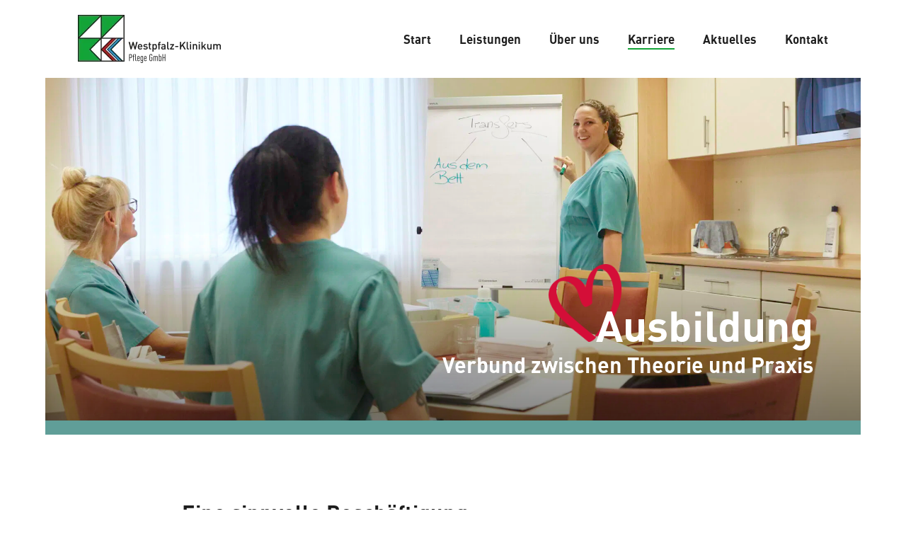

--- FILE ---
content_type: text/html; charset=UTF-8
request_url: https://www.wkk-seniorenresidenz.de/karriere/ausbildung/
body_size: 17901
content:
<!doctype html>
<html lang="de" class="no-js">
<head>
	<meta charset="UTF-8">
	<meta name="viewport" content="width=device-width, initial-scale=1, maximum-scale=1, user-scalable=0" /><meta name='robots' content='index, follow, max-image-preview:large, max-snippet:-1, max-video-preview:-1' />
	<style>img:is([sizes="auto" i], [sizes^="auto," i]) { contain-intrinsic-size: 3000px 1500px }</style>
	
	<!-- This site is optimized with the Yoast SEO plugin v26.2 - https://yoast.com/wordpress/plugins/seo/ -->
	<title>Ausbildung &#8211; Westpfalz-Klinikum Seniorenresidenz</title>
	<meta name="description" content="Seit 2007 bilden wir Fachkräfte im Altenpflegebereich aus und stellen insgesamt 18 Ausbildungsplätze zur Verfügung." />
	<link rel="canonical" href="https://wkksenior.fritz.blickgerecht.net/karriere/ausbildung/" />
	<meta property="og:locale" content="de_DE" />
	<meta property="og:type" content="article" />
	<meta property="og:title" content="Ausbildung &#8211; Westpfalz-Klinikum Seniorenresidenz" />
	<meta property="og:description" content="Seit 2007 bilden wir Fachkräfte im Altenpflegebereich aus und stellen insgesamt 18 Ausbildungsplätze zur Verfügung." />
	<meta property="og:url" content="https://wkksenior.fritz.blickgerecht.net/karriere/ausbildung/" />
	<meta property="og:site_name" content="Westpfalz-Klinikum Seniorenresidenz" />
	<meta property="article:modified_time" content="2020-11-23T12:57:17+00:00" />
	<meta property="og:image" content="https://wkksenior.fritz.blickgerecht.net/wp-content/uploads/2020/08/Ausbildung.jpg" />
	<meta property="og:image:width" content="2000" />
	<meta property="og:image:height" content="1333" />
	<meta property="og:image:type" content="image/jpeg" />
	<meta name="twitter:card" content="summary_large_image" />
	<script type="application/ld+json" class="yoast-schema-graph">{"@context":"https://schema.org","@graph":[{"@type":"WebPage","@id":"https://wkksenior.fritz.blickgerecht.net/karriere/ausbildung/","url":"https://wkksenior.fritz.blickgerecht.net/karriere/ausbildung/","name":"Ausbildung &#8211; Westpfalz-Klinikum Seniorenresidenz","isPartOf":{"@id":"https://wkksenior.fritz.blickgerecht.net/#website"},"primaryImageOfPage":{"@id":"https://wkksenior.fritz.blickgerecht.net/karriere/ausbildung/#primaryimage"},"image":{"@id":"https://wkksenior.fritz.blickgerecht.net/karriere/ausbildung/#primaryimage"},"thumbnailUrl":"https://www.wkk-seniorenresidenz.de/wp-content/uploads/2020/08/Ausbildung.jpg?v=1596712248","datePublished":"2020-08-06T13:11:36+00:00","dateModified":"2020-11-23T12:57:17+00:00","description":"Seit 2007 bilden wir Fachkräfte im Altenpflegebereich aus und stellen insgesamt 18 Ausbildungsplätze zur Verfügung.","breadcrumb":{"@id":"https://wkksenior.fritz.blickgerecht.net/karriere/ausbildung/#breadcrumb"},"inLanguage":"de","potentialAction":[{"@type":"ReadAction","target":["https://wkksenior.fritz.blickgerecht.net/karriere/ausbildung/"]}]},{"@type":"ImageObject","inLanguage":"de","@id":"https://wkksenior.fritz.blickgerecht.net/karriere/ausbildung/#primaryimage","url":"https://www.wkk-seniorenresidenz.de/wp-content/uploads/2020/08/Ausbildung.jpg?v=1596712248","contentUrl":"https://www.wkk-seniorenresidenz.de/wp-content/uploads/2020/08/Ausbildung.jpg?v=1596712248","width":2000,"height":1333},{"@type":"BreadcrumbList","@id":"https://wkksenior.fritz.blickgerecht.net/karriere/ausbildung/#breadcrumb","itemListElement":[{"@type":"ListItem","position":1,"name":"Startseite","item":"https://wkksenior.fritz.blickgerecht.net/"},{"@type":"ListItem","position":2,"name":"Karriere","item":"https://wkksenior.fritz.blickgerecht.net/karriere/"},{"@type":"ListItem","position":3,"name":"Ausbildung"}]},{"@type":"WebSite","@id":"https://wkksenior.fritz.blickgerecht.net/#website","url":"https://wkksenior.fritz.blickgerecht.net/","name":"Westpfalz-Klinikum Seniorenresidenz","description":"Westpfalz-Klinikum Pflege GmbH","publisher":{"@id":"https://wkksenior.fritz.blickgerecht.net/#organization"},"potentialAction":[{"@type":"SearchAction","target":{"@type":"EntryPoint","urlTemplate":"https://wkksenior.fritz.blickgerecht.net/?s={search_term_string}"},"query-input":{"@type":"PropertyValueSpecification","valueRequired":true,"valueName":"search_term_string"}}],"inLanguage":"de"},{"@type":"Organization","@id":"https://wkksenior.fritz.blickgerecht.net/#organization","name":"Seniorenresidenz Westpfalz-Klinikum Pflege GmbH","url":"https://wkksenior.fritz.blickgerecht.net/","logo":{"@type":"ImageObject","inLanguage":"de","@id":"https://wkksenior.fritz.blickgerecht.net/#/schema/logo/image/","url":"https://www.wkk-seniorenresidenz.de/wp-content/uploads/2020/11/westpfalz-klinikum-pflege-gmbh.png","contentUrl":"https://www.wkk-seniorenresidenz.de/wp-content/uploads/2020/11/westpfalz-klinikum-pflege-gmbh.png","width":1000,"height":380,"caption":"Seniorenresidenz Westpfalz-Klinikum Pflege GmbH"},"image":{"@id":"https://wkksenior.fritz.blickgerecht.net/#/schema/logo/image/"}}]}</script>
	<!-- / Yoast SEO plugin. -->


<link rel='dns-prefetch' href='//www.wkk-seniorenresidenz.de' />
<style id='filebird-block-filebird-gallery-style-inline-css' type='text/css'>
ul.filebird-block-filebird-gallery{margin:auto!important;padding:0!important;width:100%}ul.filebird-block-filebird-gallery.layout-grid{display:grid;grid-gap:20px;align-items:stretch;grid-template-columns:repeat(var(--columns),1fr);justify-items:stretch}ul.filebird-block-filebird-gallery.layout-grid li img{border:1px solid #ccc;box-shadow:2px 2px 6px 0 rgba(0,0,0,.3);height:100%;max-width:100%;-o-object-fit:cover;object-fit:cover;width:100%}ul.filebird-block-filebird-gallery.layout-masonry{-moz-column-count:var(--columns);-moz-column-gap:var(--space);column-gap:var(--space);-moz-column-width:var(--min-width);columns:var(--min-width) var(--columns);display:block;overflow:auto}ul.filebird-block-filebird-gallery.layout-masonry li{margin-bottom:var(--space)}ul.filebird-block-filebird-gallery li{list-style:none}ul.filebird-block-filebird-gallery li figure{height:100%;margin:0;padding:0;position:relative;width:100%}ul.filebird-block-filebird-gallery li figure figcaption{background:linear-gradient(0deg,rgba(0,0,0,.7),rgba(0,0,0,.3) 70%,transparent);bottom:0;box-sizing:border-box;color:#fff;font-size:.8em;margin:0;max-height:100%;overflow:auto;padding:3em .77em .7em;position:absolute;text-align:center;width:100%;z-index:2}ul.filebird-block-filebird-gallery li figure figcaption a{color:inherit}

</style>
<link rel='stylesheet' id='mediaelement-css' href='https://www.wkk-seniorenresidenz.de/wp-includes/js/mediaelement/mediaelementplayer-legacy.min.css?ver=4.2.17' type='text/css' media='all' />
<link rel='stylesheet' id='wp-mediaelement-css' href='https://www.wkk-seniorenresidenz.de/wp-includes/js/mediaelement/wp-mediaelement.min.css?ver=6.8.3' type='text/css' media='all' />
<style id='wp-mediaelement-inline-css' type='text/css'>
body .mejs-container .mejs-controls >.mejs-horizontal-volume-slider{height:26px;width:56px;position:relative;display:block;float:left;}.mejs-controls .mejs-horizontal-volume-slider .mejs-horizontal-volume-total{background:rgba(255,255,255,.33)}.mejs-controls .mejs-button button:focus{outline:none}body[data-button-style*="_rounded"] .mejs-button>button,body[data-button-style^="rounded"] .mejs-controls .mejs-pause button,body .mejs-controls .mejs-pause{border-radius:0!important;}.mejs-controls .mejs-time-rail .mejs-time-loaded{background-color:rgba(255,255,255,0.3)!important}.mejs-video .mejs-controls .mejs-time-rail{padding-top:12px}.mejs-audio .mejs-controls .mejs-time-rail{padding-top:11px}.mejs-video .mejs-controls .mejs-time-rail .mejs-time-current,.mejs-video .mejs-controls .mejs-time-rail span,.mejs-video .mejs-controls .mejs-time-rail a,.mejs-video .mejs-controls .mejs-time-rail .mejs-time-loaded{height:8px}.mejs-audio .mejs-controls .mejs-time-rail .mejs-time-current,.mejs-audio .mejs-controls .mejs-time-rail span,.mejs-audio .mejs-controls .mejs-time-rail a,.mejs-audio .mejs-controls .mejs-time-rail .mejs-time-loaded{height:8px}#ajax-content-wrap .mejs-container{background-color:transparent;background-image:none!important}.wp-video{margin-bottom:20px;}.wp-video,.mejs-container .mejs-poster img{max-width:none!important;width:100%!important}.wp-video-shortcode.mejs-container .mejs-poster img{visibility:hidden;display:block;margin-bottom:0;}.mejs-container-fullscreen .mejs-poster img{height:100%!important}body .mejs-poster{background-size:cover}body .mejs-container .mejs-controls .mejs-time{opacity:0.8;}body .mejs-controls button{transition:opacity 0.15s ease}body .mejs-controls button:hover,.mejs-controls .mejs-fullscreen-button:hover button{opacity:0.8}#ajax-content-wrap .mejs-controls .mejs-time-rail .mejs-time-total{background-color:rgba(255,255,255,0.25)}.mejs-controls .mejs-horizontal-volume-slider .mejs-horizontal-volume-current{background:transparent!important}body .mejs-controls .mejs-button button{font-size:18px;color:#fff;width:auto;position:relative;display:inline-block;}body .mejs-controls .mejs-button:not(.mejs-replay) button{background-image:none}body .mejs-controls .mejs-button.mejs-replay button{width:20px;}body .mejs-controls button:before{text-decoration:inherit;display:inline-block;speak:none}body .mejs-controls .mejs-play button:before{content:"\e052"}body .mejs-controls .mejs-mute button:before{content:"\e098"}body .mejs-controls .mejs-unmute button:before{content:"\e099"}body .mejs-controls .mejs-fullscreen-button button:before{content:"\e110";font-size:17px}body .mejs-controls .mejs-fullscreen-button.mejs-unfullscreen button:before{content:"\e111"}body .mejs-button.mejs-volume-button{margin-left:5px}body .mejs-controls .mejs-pause{top:2px;left:2px;position:relative;}body .mejs-controls .mejs-pause button{border-left:3px solid #fff;border-right:3px solid #fff;width:9px;height:12px;right:3px;top:2px}#ajax-content-wrap .mejs-container.mejs-audio{height:44px!important;background-color:rgba(0,0,0,1)}#ajax-content-wrap .mejs-container.mejs-audio .mejs-playpause-button{margin-left:0;}body .mejs-container.mejs-audio .mejs-controls{height:42px}body .mejs-container:not(.mejs-audio) .mejs-controls:before{background:linear-gradient(rgba(255,255,255,0) -2%,rgba(0,0,0,0) 35%,rgba(0,0,0,0.04) 44%,rgba(0,0,0,0.8) 100%,rgba(0,0,0,0.6) 100%);position:absolute;bottom:0;left:0;width:100%;height:400%;z-index:11;border-radius:4px;content:" "}body .mfp-wrap .mfp-content .mejs-container:not(.mejs-audio) .mejs-controls:before{border-radius:0;}body .mejs-container .mejs-controls >*{z-index:100;position:relative}body .mejs-container .mejs-controls{background:none!important;height:50px}#ajax-content-wrap .mejs-playpause-button{margin-left:20px}#ajax-content-wrap .mejs-fullscreen-button{margin-right:20px}body .mejs-video .mejs-controls .mejs-time-rail .mejs-time-float{color:#fff;border:none;background-color:transparent}body .mejs-controls .mejs-time-rail .mejs-time-float-corner{border-color:transparent transparent}body .mejs-audio .mejs-controls .mejs-time-rail .mejs-time-float{border:none;background-color:#fff;height:15px;box-shadow:0 2px 12px rgba(0,0,0,0.25)}
</style>
<link rel='stylesheet' id='view_editor_gutenberg_frontend_assets-css' href='https://www.wkk-seniorenresidenz.de/wp-content/plugins/wp-views/public/css/views-frontend.css?ver=3.6.21' type='text/css' media='all' />
<style id='view_editor_gutenberg_frontend_assets-inline-css' type='text/css'>
.wpv-sort-list-dropdown.wpv-sort-list-dropdown-style-default > span.wpv-sort-list,.wpv-sort-list-dropdown.wpv-sort-list-dropdown-style-default .wpv-sort-list-item {border-color: #cdcdcd;}.wpv-sort-list-dropdown.wpv-sort-list-dropdown-style-default .wpv-sort-list-item a {color: #444;background-color: #fff;}.wpv-sort-list-dropdown.wpv-sort-list-dropdown-style-default a:hover,.wpv-sort-list-dropdown.wpv-sort-list-dropdown-style-default a:focus {color: #000;background-color: #eee;}.wpv-sort-list-dropdown.wpv-sort-list-dropdown-style-default .wpv-sort-list-item.wpv-sort-list-current a {color: #000;background-color: #eee;}
.wpv-sort-list-dropdown.wpv-sort-list-dropdown-style-default > span.wpv-sort-list,.wpv-sort-list-dropdown.wpv-sort-list-dropdown-style-default .wpv-sort-list-item {border-color: #cdcdcd;}.wpv-sort-list-dropdown.wpv-sort-list-dropdown-style-default .wpv-sort-list-item a {color: #444;background-color: #fff;}.wpv-sort-list-dropdown.wpv-sort-list-dropdown-style-default a:hover,.wpv-sort-list-dropdown.wpv-sort-list-dropdown-style-default a:focus {color: #000;background-color: #eee;}.wpv-sort-list-dropdown.wpv-sort-list-dropdown-style-default .wpv-sort-list-item.wpv-sort-list-current a {color: #000;background-color: #eee;}.wpv-sort-list-dropdown.wpv-sort-list-dropdown-style-grey > span.wpv-sort-list,.wpv-sort-list-dropdown.wpv-sort-list-dropdown-style-grey .wpv-sort-list-item {border-color: #cdcdcd;}.wpv-sort-list-dropdown.wpv-sort-list-dropdown-style-grey .wpv-sort-list-item a {color: #444;background-color: #eeeeee;}.wpv-sort-list-dropdown.wpv-sort-list-dropdown-style-grey a:hover,.wpv-sort-list-dropdown.wpv-sort-list-dropdown-style-grey a:focus {color: #000;background-color: #e5e5e5;}.wpv-sort-list-dropdown.wpv-sort-list-dropdown-style-grey .wpv-sort-list-item.wpv-sort-list-current a {color: #000;background-color: #e5e5e5;}
.wpv-sort-list-dropdown.wpv-sort-list-dropdown-style-default > span.wpv-sort-list,.wpv-sort-list-dropdown.wpv-sort-list-dropdown-style-default .wpv-sort-list-item {border-color: #cdcdcd;}.wpv-sort-list-dropdown.wpv-sort-list-dropdown-style-default .wpv-sort-list-item a {color: #444;background-color: #fff;}.wpv-sort-list-dropdown.wpv-sort-list-dropdown-style-default a:hover,.wpv-sort-list-dropdown.wpv-sort-list-dropdown-style-default a:focus {color: #000;background-color: #eee;}.wpv-sort-list-dropdown.wpv-sort-list-dropdown-style-default .wpv-sort-list-item.wpv-sort-list-current a {color: #000;background-color: #eee;}.wpv-sort-list-dropdown.wpv-sort-list-dropdown-style-grey > span.wpv-sort-list,.wpv-sort-list-dropdown.wpv-sort-list-dropdown-style-grey .wpv-sort-list-item {border-color: #cdcdcd;}.wpv-sort-list-dropdown.wpv-sort-list-dropdown-style-grey .wpv-sort-list-item a {color: #444;background-color: #eeeeee;}.wpv-sort-list-dropdown.wpv-sort-list-dropdown-style-grey a:hover,.wpv-sort-list-dropdown.wpv-sort-list-dropdown-style-grey a:focus {color: #000;background-color: #e5e5e5;}.wpv-sort-list-dropdown.wpv-sort-list-dropdown-style-grey .wpv-sort-list-item.wpv-sort-list-current a {color: #000;background-color: #e5e5e5;}.wpv-sort-list-dropdown.wpv-sort-list-dropdown-style-blue > span.wpv-sort-list,.wpv-sort-list-dropdown.wpv-sort-list-dropdown-style-blue .wpv-sort-list-item {border-color: #0099cc;}.wpv-sort-list-dropdown.wpv-sort-list-dropdown-style-blue .wpv-sort-list-item a {color: #444;background-color: #cbddeb;}.wpv-sort-list-dropdown.wpv-sort-list-dropdown-style-blue a:hover,.wpv-sort-list-dropdown.wpv-sort-list-dropdown-style-blue a:focus {color: #000;background-color: #95bedd;}.wpv-sort-list-dropdown.wpv-sort-list-dropdown-style-blue .wpv-sort-list-item.wpv-sort-list-current a {color: #000;background-color: #95bedd;}
</style>
<style id='global-styles-inline-css' type='text/css'>
:root{--wp--preset--aspect-ratio--square: 1;--wp--preset--aspect-ratio--4-3: 4/3;--wp--preset--aspect-ratio--3-4: 3/4;--wp--preset--aspect-ratio--3-2: 3/2;--wp--preset--aspect-ratio--2-3: 2/3;--wp--preset--aspect-ratio--16-9: 16/9;--wp--preset--aspect-ratio--9-16: 9/16;--wp--preset--color--black: #000000;--wp--preset--color--cyan-bluish-gray: #abb8c3;--wp--preset--color--white: #ffffff;--wp--preset--color--pale-pink: #f78da7;--wp--preset--color--vivid-red: #cf2e2e;--wp--preset--color--luminous-vivid-orange: #ff6900;--wp--preset--color--luminous-vivid-amber: #fcb900;--wp--preset--color--light-green-cyan: #7bdcb5;--wp--preset--color--vivid-green-cyan: #00d084;--wp--preset--color--pale-cyan-blue: #8ed1fc;--wp--preset--color--vivid-cyan-blue: #0693e3;--wp--preset--color--vivid-purple: #9b51e0;--wp--preset--gradient--vivid-cyan-blue-to-vivid-purple: linear-gradient(135deg,rgba(6,147,227,1) 0%,rgb(155,81,224) 100%);--wp--preset--gradient--light-green-cyan-to-vivid-green-cyan: linear-gradient(135deg,rgb(122,220,180) 0%,rgb(0,208,130) 100%);--wp--preset--gradient--luminous-vivid-amber-to-luminous-vivid-orange: linear-gradient(135deg,rgba(252,185,0,1) 0%,rgba(255,105,0,1) 100%);--wp--preset--gradient--luminous-vivid-orange-to-vivid-red: linear-gradient(135deg,rgba(255,105,0,1) 0%,rgb(207,46,46) 100%);--wp--preset--gradient--very-light-gray-to-cyan-bluish-gray: linear-gradient(135deg,rgb(238,238,238) 0%,rgb(169,184,195) 100%);--wp--preset--gradient--cool-to-warm-spectrum: linear-gradient(135deg,rgb(74,234,220) 0%,rgb(151,120,209) 20%,rgb(207,42,186) 40%,rgb(238,44,130) 60%,rgb(251,105,98) 80%,rgb(254,248,76) 100%);--wp--preset--gradient--blush-light-purple: linear-gradient(135deg,rgb(255,206,236) 0%,rgb(152,150,240) 100%);--wp--preset--gradient--blush-bordeaux: linear-gradient(135deg,rgb(254,205,165) 0%,rgb(254,45,45) 50%,rgb(107,0,62) 100%);--wp--preset--gradient--luminous-dusk: linear-gradient(135deg,rgb(255,203,112) 0%,rgb(199,81,192) 50%,rgb(65,88,208) 100%);--wp--preset--gradient--pale-ocean: linear-gradient(135deg,rgb(255,245,203) 0%,rgb(182,227,212) 50%,rgb(51,167,181) 100%);--wp--preset--gradient--electric-grass: linear-gradient(135deg,rgb(202,248,128) 0%,rgb(113,206,126) 100%);--wp--preset--gradient--midnight: linear-gradient(135deg,rgb(2,3,129) 0%,rgb(40,116,252) 100%);--wp--preset--font-size--small: 13px;--wp--preset--font-size--medium: 20px;--wp--preset--font-size--large: 36px;--wp--preset--font-size--x-large: 42px;--wp--preset--spacing--20: 0.44rem;--wp--preset--spacing--30: 0.67rem;--wp--preset--spacing--40: 1rem;--wp--preset--spacing--50: 1.5rem;--wp--preset--spacing--60: 2.25rem;--wp--preset--spacing--70: 3.38rem;--wp--preset--spacing--80: 5.06rem;--wp--preset--shadow--natural: 6px 6px 9px rgba(0, 0, 0, 0.2);--wp--preset--shadow--deep: 12px 12px 50px rgba(0, 0, 0, 0.4);--wp--preset--shadow--sharp: 6px 6px 0px rgba(0, 0, 0, 0.2);--wp--preset--shadow--outlined: 6px 6px 0px -3px rgba(255, 255, 255, 1), 6px 6px rgba(0, 0, 0, 1);--wp--preset--shadow--crisp: 6px 6px 0px rgba(0, 0, 0, 1);}:root { --wp--style--global--content-size: 1300px;--wp--style--global--wide-size: 1300px; }:where(body) { margin: 0; }.wp-site-blocks > .alignleft { float: left; margin-right: 2em; }.wp-site-blocks > .alignright { float: right; margin-left: 2em; }.wp-site-blocks > .aligncenter { justify-content: center; margin-left: auto; margin-right: auto; }:where(.is-layout-flex){gap: 0.5em;}:where(.is-layout-grid){gap: 0.5em;}.is-layout-flow > .alignleft{float: left;margin-inline-start: 0;margin-inline-end: 2em;}.is-layout-flow > .alignright{float: right;margin-inline-start: 2em;margin-inline-end: 0;}.is-layout-flow > .aligncenter{margin-left: auto !important;margin-right: auto !important;}.is-layout-constrained > .alignleft{float: left;margin-inline-start: 0;margin-inline-end: 2em;}.is-layout-constrained > .alignright{float: right;margin-inline-start: 2em;margin-inline-end: 0;}.is-layout-constrained > .aligncenter{margin-left: auto !important;margin-right: auto !important;}.is-layout-constrained > :where(:not(.alignleft):not(.alignright):not(.alignfull)){max-width: var(--wp--style--global--content-size);margin-left: auto !important;margin-right: auto !important;}.is-layout-constrained > .alignwide{max-width: var(--wp--style--global--wide-size);}body .is-layout-flex{display: flex;}.is-layout-flex{flex-wrap: wrap;align-items: center;}.is-layout-flex > :is(*, div){margin: 0;}body .is-layout-grid{display: grid;}.is-layout-grid > :is(*, div){margin: 0;}body{padding-top: 0px;padding-right: 0px;padding-bottom: 0px;padding-left: 0px;}:root :where(.wp-element-button, .wp-block-button__link){background-color: #32373c;border-width: 0;color: #fff;font-family: inherit;font-size: inherit;line-height: inherit;padding: calc(0.667em + 2px) calc(1.333em + 2px);text-decoration: none;}.has-black-color{color: var(--wp--preset--color--black) !important;}.has-cyan-bluish-gray-color{color: var(--wp--preset--color--cyan-bluish-gray) !important;}.has-white-color{color: var(--wp--preset--color--white) !important;}.has-pale-pink-color{color: var(--wp--preset--color--pale-pink) !important;}.has-vivid-red-color{color: var(--wp--preset--color--vivid-red) !important;}.has-luminous-vivid-orange-color{color: var(--wp--preset--color--luminous-vivid-orange) !important;}.has-luminous-vivid-amber-color{color: var(--wp--preset--color--luminous-vivid-amber) !important;}.has-light-green-cyan-color{color: var(--wp--preset--color--light-green-cyan) !important;}.has-vivid-green-cyan-color{color: var(--wp--preset--color--vivid-green-cyan) !important;}.has-pale-cyan-blue-color{color: var(--wp--preset--color--pale-cyan-blue) !important;}.has-vivid-cyan-blue-color{color: var(--wp--preset--color--vivid-cyan-blue) !important;}.has-vivid-purple-color{color: var(--wp--preset--color--vivid-purple) !important;}.has-black-background-color{background-color: var(--wp--preset--color--black) !important;}.has-cyan-bluish-gray-background-color{background-color: var(--wp--preset--color--cyan-bluish-gray) !important;}.has-white-background-color{background-color: var(--wp--preset--color--white) !important;}.has-pale-pink-background-color{background-color: var(--wp--preset--color--pale-pink) !important;}.has-vivid-red-background-color{background-color: var(--wp--preset--color--vivid-red) !important;}.has-luminous-vivid-orange-background-color{background-color: var(--wp--preset--color--luminous-vivid-orange) !important;}.has-luminous-vivid-amber-background-color{background-color: var(--wp--preset--color--luminous-vivid-amber) !important;}.has-light-green-cyan-background-color{background-color: var(--wp--preset--color--light-green-cyan) !important;}.has-vivid-green-cyan-background-color{background-color: var(--wp--preset--color--vivid-green-cyan) !important;}.has-pale-cyan-blue-background-color{background-color: var(--wp--preset--color--pale-cyan-blue) !important;}.has-vivid-cyan-blue-background-color{background-color: var(--wp--preset--color--vivid-cyan-blue) !important;}.has-vivid-purple-background-color{background-color: var(--wp--preset--color--vivid-purple) !important;}.has-black-border-color{border-color: var(--wp--preset--color--black) !important;}.has-cyan-bluish-gray-border-color{border-color: var(--wp--preset--color--cyan-bluish-gray) !important;}.has-white-border-color{border-color: var(--wp--preset--color--white) !important;}.has-pale-pink-border-color{border-color: var(--wp--preset--color--pale-pink) !important;}.has-vivid-red-border-color{border-color: var(--wp--preset--color--vivid-red) !important;}.has-luminous-vivid-orange-border-color{border-color: var(--wp--preset--color--luminous-vivid-orange) !important;}.has-luminous-vivid-amber-border-color{border-color: var(--wp--preset--color--luminous-vivid-amber) !important;}.has-light-green-cyan-border-color{border-color: var(--wp--preset--color--light-green-cyan) !important;}.has-vivid-green-cyan-border-color{border-color: var(--wp--preset--color--vivid-green-cyan) !important;}.has-pale-cyan-blue-border-color{border-color: var(--wp--preset--color--pale-cyan-blue) !important;}.has-vivid-cyan-blue-border-color{border-color: var(--wp--preset--color--vivid-cyan-blue) !important;}.has-vivid-purple-border-color{border-color: var(--wp--preset--color--vivid-purple) !important;}.has-vivid-cyan-blue-to-vivid-purple-gradient-background{background: var(--wp--preset--gradient--vivid-cyan-blue-to-vivid-purple) !important;}.has-light-green-cyan-to-vivid-green-cyan-gradient-background{background: var(--wp--preset--gradient--light-green-cyan-to-vivid-green-cyan) !important;}.has-luminous-vivid-amber-to-luminous-vivid-orange-gradient-background{background: var(--wp--preset--gradient--luminous-vivid-amber-to-luminous-vivid-orange) !important;}.has-luminous-vivid-orange-to-vivid-red-gradient-background{background: var(--wp--preset--gradient--luminous-vivid-orange-to-vivid-red) !important;}.has-very-light-gray-to-cyan-bluish-gray-gradient-background{background: var(--wp--preset--gradient--very-light-gray-to-cyan-bluish-gray) !important;}.has-cool-to-warm-spectrum-gradient-background{background: var(--wp--preset--gradient--cool-to-warm-spectrum) !important;}.has-blush-light-purple-gradient-background{background: var(--wp--preset--gradient--blush-light-purple) !important;}.has-blush-bordeaux-gradient-background{background: var(--wp--preset--gradient--blush-bordeaux) !important;}.has-luminous-dusk-gradient-background{background: var(--wp--preset--gradient--luminous-dusk) !important;}.has-pale-ocean-gradient-background{background: var(--wp--preset--gradient--pale-ocean) !important;}.has-electric-grass-gradient-background{background: var(--wp--preset--gradient--electric-grass) !important;}.has-midnight-gradient-background{background: var(--wp--preset--gradient--midnight) !important;}.has-small-font-size{font-size: var(--wp--preset--font-size--small) !important;}.has-medium-font-size{font-size: var(--wp--preset--font-size--medium) !important;}.has-large-font-size{font-size: var(--wp--preset--font-size--large) !important;}.has-x-large-font-size{font-size: var(--wp--preset--font-size--x-large) !important;}
:where(.wp-block-post-template.is-layout-flex){gap: 1.25em;}:where(.wp-block-post-template.is-layout-grid){gap: 1.25em;}
:where(.wp-block-columns.is-layout-flex){gap: 2em;}:where(.wp-block-columns.is-layout-grid){gap: 2em;}
:root :where(.wp-block-pullquote){font-size: 1.5em;line-height: 1.6;}
</style>
<link rel='stylesheet' id='contact-form-7-css' href='https://www.wkk-seniorenresidenz.de/wp-content/plugins/contact-form-7/includes/css/styles.css?ver=6.1.2' type='text/css' media='all' />
<link rel='stylesheet' id='nectar-boxed-css' href='https://www.wkk-seniorenresidenz.de/wp-content/themes/salient/css/build/plugins/boxed.css?ver=17.4.1' type='text/css' media='all' />
<link rel='stylesheet' id='font-awesome-v4shim-css' href='https://www.wkk-seniorenresidenz.de/wp-content/plugins/wp-views/vendor/toolset/toolset-common/res/lib/font-awesome/css/v4-shims.css?ver=5.13.0' type='text/css' media='screen' />
<link rel='stylesheet' id='font-awesome-css' href='https://www.wkk-seniorenresidenz.de/wp-content/plugins/wp-views/vendor/toolset/toolset-common/res/lib/font-awesome/css/all.css?ver=5.13.0' type='text/css' media='screen' />
<link rel='stylesheet' id='salient-grid-system-css' href='https://www.wkk-seniorenresidenz.de/wp-content/themes/salient/css/build/grid-system.css?ver=17.4.1' type='text/css' media='all' />
<link rel='stylesheet' id='main-styles-css' href='https://www.wkk-seniorenresidenz.de/wp-content/themes/salient/css/build/style.css?ver=17.4.1' type='text/css' media='all' />
<style id='main-styles-inline-css' type='text/css'>
html body[data-header-resize="1"] .container-wrap, 
			html body[data-header-format="left-header"][data-header-resize="0"] .container-wrap, 
			html body[data-header-resize="0"] .container-wrap, 
			body[data-header-format="left-header"][data-header-resize="0"] .container-wrap { 
				padding-top: 0; 
			} 
			.main-content > .row > #breadcrumbs.yoast { 
				padding: 20px 0; 
			}
html:not(.page-trans-loaded) { background-color: #ffffff; }
</style>
<link rel='stylesheet' id='nectar-element-toggle-panels-css' href='https://www.wkk-seniorenresidenz.de/wp-content/themes/salient/css/build/elements/element-toggles.css?ver=17.4.1' type='text/css' media='all' />
<link rel='stylesheet' id='nectar-element-fancy-unordered-list-css' href='https://www.wkk-seniorenresidenz.de/wp-content/themes/salient/css/build/elements/element-fancy-unordered-list.css?ver=17.4.1' type='text/css' media='all' />
<link rel='stylesheet' id='nectar-cf7-css' href='https://www.wkk-seniorenresidenz.de/wp-content/themes/salient/css/build/third-party/cf7.css?ver=17.4.1' type='text/css' media='all' />
<link rel='stylesheet' id='responsive-css' href='https://www.wkk-seniorenresidenz.de/wp-content/themes/salient/css/build/responsive.css?ver=17.4.1' type='text/css' media='all' />
<link rel='stylesheet' id='select2-css' href='https://www.wkk-seniorenresidenz.de/wp-content/themes/salient/css/build/plugins/select2.css?ver=4.0.1' type='text/css' media='all' />
<link rel='stylesheet' id='skin-material-css' href='https://www.wkk-seniorenresidenz.de/wp-content/themes/salient/css/build/skin-material.css?ver=17.4.1' type='text/css' media='all' />
<link rel='stylesheet' id='salient-wp-menu-dynamic-css' href='https://www.wkk-seniorenresidenz.de/wp-content/uploads/salient/menu-dynamic.css?ver=78442' type='text/css' media='all' />
<link rel='stylesheet' id='vc_plugin_table_style_css-css' href='https://www.wkk-seniorenresidenz.de/wp-content/plugins/easy-tables-vc/assets/css/style.min.css?ver=2.0.1' type='text/css' media='all' />
<link rel='stylesheet' id='vc_plugin_themes_css-css' href='https://www.wkk-seniorenresidenz.de/wp-content/plugins/easy-tables-vc/assets/css/themes.min.css?ver=2.0.1' type='text/css' media='all' />
<link rel='stylesheet' id='js_composer_front-css' href='https://www.wkk-seniorenresidenz.de/wp-content/themes/salient/css/build/plugins/js_composer.css?ver=17.4.1' type='text/css' media='all' />
<link rel='stylesheet' id='dynamic-css-css' href='https://www.wkk-seniorenresidenz.de/wp-content/themes/salient/css/salient-dynamic-styles.css?ver=28951' type='text/css' media='all' />
<style id='dynamic-css-inline-css' type='text/css'>
@media only screen and (min-width:1000px){body #ajax-content-wrap.no-scroll{min-height:calc(100vh - 110px);height:calc(100vh - 110px)!important;}}@media only screen and (min-width:1000px){#page-header-wrap.fullscreen-header,#page-header-wrap.fullscreen-header #page-header-bg,html:not(.nectar-box-roll-loaded) .nectar-box-roll > #page-header-bg.fullscreen-header,.nectar_fullscreen_zoom_recent_projects,#nectar_fullscreen_rows:not(.afterLoaded) > div{height:calc(100vh - 109px);}.wpb_row.vc_row-o-full-height.top-level,.wpb_row.vc_row-o-full-height.top-level > .col.span_12{min-height:calc(100vh - 109px);}html:not(.nectar-box-roll-loaded) .nectar-box-roll > #page-header-bg.fullscreen-header{top:110px;}.nectar-slider-wrap[data-fullscreen="true"]:not(.loaded),.nectar-slider-wrap[data-fullscreen="true"]:not(.loaded) .swiper-container{height:calc(100vh - 108px)!important;}.admin-bar .nectar-slider-wrap[data-fullscreen="true"]:not(.loaded),.admin-bar .nectar-slider-wrap[data-fullscreen="true"]:not(.loaded) .swiper-container{height:calc(100vh - 108px - 32px)!important;}}.admin-bar[class*="page-template-template-no-header"] .wpb_row.vc_row-o-full-height.top-level,.admin-bar[class*="page-template-template-no-header"] .wpb_row.vc_row-o-full-height.top-level > .col.span_12{min-height:calc(100vh - 32px);}body[class*="page-template-template-no-header"] .wpb_row.vc_row-o-full-height.top-level,body[class*="page-template-template-no-header"] .wpb_row.vc_row-o-full-height.top-level > .col.span_12{min-height:100vh;}@media only screen and (max-width:999px){.using-mobile-browser #nectar_fullscreen_rows:not(.afterLoaded):not([data-mobile-disable="on"]) > div{height:calc(100vh - 126px);}.using-mobile-browser .wpb_row.vc_row-o-full-height.top-level,.using-mobile-browser .wpb_row.vc_row-o-full-height.top-level > .col.span_12,[data-permanent-transparent="1"].using-mobile-browser .wpb_row.vc_row-o-full-height.top-level,[data-permanent-transparent="1"].using-mobile-browser .wpb_row.vc_row-o-full-height.top-level > .col.span_12{min-height:calc(100vh - 126px);}html:not(.nectar-box-roll-loaded) .nectar-box-roll > #page-header-bg.fullscreen-header,.nectar_fullscreen_zoom_recent_projects,.nectar-slider-wrap[data-fullscreen="true"]:not(.loaded),.nectar-slider-wrap[data-fullscreen="true"]:not(.loaded) .swiper-container,#nectar_fullscreen_rows:not(.afterLoaded):not([data-mobile-disable="on"]) > div{height:calc(100vh - 73px);}.wpb_row.vc_row-o-full-height.top-level,.wpb_row.vc_row-o-full-height.top-level > .col.span_12{min-height:calc(100vh - 73px);}body[data-transparent-header="false"] #ajax-content-wrap.no-scroll{min-height:calc(100vh - 73px);height:calc(100vh - 73px);}}#nectar_fullscreen_rows{background-color:transparent;}body{background-position:0 0;background-repeat:repeat;background-color:#ffffff!important;background-attachment:scroll;}#ajax-content-wrap .vc_row.left_padding_150px .row_col_wrap_12,.nectar-global-section .vc_row.left_padding_150px .row_col_wrap_12{padding-left:150px;}#ajax-content-wrap .vc_row.right_padding_150px .row_col_wrap_12,.nectar-global-section .vc_row.right_padding_150px .row_col_wrap_12{padding-right:150px;}div[data-style="minimal"] .toggle[data-inner-wrap="true"] > div .inner-toggle-wrap{padding:0 0 30px 0;}div[data-style="minimal"] .toggle > .toggle-title a{padding:30px 70px 30px 0;transition:color 0.15s ease;}div[data-style="minimal"] .toggle{border-bottom:2px solid rgba(0,0,0,0.08);transition:border-color 0.15s ease;}body div[data-style="minimal"] .toggle{margin-bottom:0}div[data-style="minimal"] .toggle > .toggle-title i:before{content:" ";top:14px;left:6px;margin-top:-2px;width:14px;height:2px;position:absolute;background-color:#888;transition:background-color 0.15s ease;}div[data-style="minimal"] .toggle > .toggle-title i:after{content:" ";top:6px;left:14px;width:2px;margin-left:-2px;height:14px;position:absolute;background-color:#888;transition:transform 0.45s cubic-bezier(.3,.4,.2,1),background-color 0.15s ease;}.light div[data-style="minimal"] .toggle{border-color:rgba(255,255,255,0.2)}@media only screen and (max-width :690px){div[data-style="minimal"] .toggle > .toggle-title a{font-size:20px;line-height:24px;}}@media only screen and (max-width:999px){body .wpb_column.force-tablet-text-align-left,body .wpb_column.force-tablet-text-align-left .col{text-align:left!important;}body .wpb_column.force-tablet-text-align-right,body .wpb_column.force-tablet-text-align-right .col{text-align:right!important;}body .wpb_column.force-tablet-text-align-center,body .wpb_column.force-tablet-text-align-center .col,body .wpb_column.force-tablet-text-align-center .vc_custom_heading,body .wpb_column.force-tablet-text-align-center .nectar-cta{text-align:center!important;}.wpb_column.force-tablet-text-align-center .img-with-aniamtion-wrap img{display:inline-block;}}@media only screen and (max-width:999px){.vc_row.bottom_padding_tablet_60px{padding-bottom:60px!important;}}@media only screen and (max-width:999px){.vc_row.top_padding_tablet_60px{padding-top:60px!important;}}@media only screen and (max-width:999px){#ajax-content-wrap .vc_row.inner_row.left_padding_tablet_50px .row_col_wrap_12_inner{padding-left:50px!important;}}@media only screen and (max-width:999px){.vc_row.bottom_padding_tablet_80px{padding-bottom:80px!important;}}@media only screen and (max-width:999px){#ajax-content-wrap .vc_row.right_padding_tablet_50px .row_col_wrap_12{padding-right:50px!important;}}@media only screen and (max-width:999px){#ajax-content-wrap .vc_row.left_padding_tablet_50px .row_col_wrap_12{padding-left:50px!important;}}@media only screen and (max-width:690px){body #ajax-content-wrap .vc_row.right_padding_phone_0px .row_col_wrap_12{padding-right:0!important;}}@media only screen and (max-width:690px){html body .wpb_column.force-phone-text-align-left,html body .wpb_column.force-phone-text-align-left .col{text-align:left!important;}html body .wpb_column.force-phone-text-align-right,html body .wpb_column.force-phone-text-align-right .col{text-align:right!important;}html body .wpb_column.force-phone-text-align-center,html body .wpb_column.force-phone-text-align-center .col,html body .wpb_column.force-phone-text-align-center .vc_custom_heading,html body .wpb_column.force-phone-text-align-center .nectar-cta{text-align:center!important;}.wpb_column.force-phone-text-align-center .img-with-aniamtion-wrap img{display:inline-block;}}@media only screen and (max-width:690px){body #ajax-content-wrap .vc_row.inner_row.left_padding_phone_0px .row_col_wrap_12_inner{padding-left:0!important;}}@media only screen and (max-width:690px){body .vc_row.bottom_padding_phone_55px{padding-bottom:55px!important;}}@media only screen and (max-width:690px){body #ajax-content-wrap .vc_row.left_padding_phone_0px .row_col_wrap_12{padding-left:0!important;}}@media only screen and (max-width:690px){body .vc_row.bottom_padding_phone_45px{padding-bottom:45px!important;}}@media only screen and (max-width:690px){body .vc_row.top_padding_phone_45px{padding-top:45px!important;}}.screen-reader-text,.nectar-skip-to-content:not(:focus){border:0;clip:rect(1px,1px,1px,1px);clip-path:inset(50%);height:1px;margin:-1px;overflow:hidden;padding:0;position:absolute!important;width:1px;word-wrap:normal!important;}.row .col img:not([srcset]){width:auto;}.row .col img.img-with-animation.nectar-lazy:not([srcset]){width:100%;}
</style>
<link rel='stylesheet' id='salient-child-style-css' href='https://www.wkk-seniorenresidenz.de/wp-content/themes/salient-child/style.css?ver=17.4.1' type='text/css' media='all' />
<script type="text/javascript" src="https://www.wkk-seniorenresidenz.de/wp-content/plugins/wp-views/vendor/toolset/common-es/public/toolset-common-es-frontend.js?ver=175000" id="toolset-common-es-frontend-js"></script>
<script></script><script type="text/javascript"> var root = document.getElementsByTagName( "html" )[0]; root.setAttribute( "class", "js" ); </script><style type="text/css">.recentcomments a{display:inline !important;padding:0 !important;margin:0 !important;}</style> <script> window.addEventListener("load",function(){ var c={script:false,link:false}; function ls(s) { if(!['script','link'].includes(s)||c[s]){return;}c[s]=true; var d=document,f=d.getElementsByTagName(s)[0],j=d.createElement(s); if(s==='script'){j.async=true;j.src='https://www.wkk-seniorenresidenz.de/wp-content/plugins/wp-views/vendor/toolset/blocks/public/js/frontend.js?v=1.6.17';}else{ j.rel='stylesheet';j.href='https://www.wkk-seniorenresidenz.de/wp-content/plugins/wp-views/vendor/toolset/blocks/public/css/style.css?v=1.6.17';} f.parentNode.insertBefore(j, f); }; function ex(){ls('script');ls('link')} window.addEventListener("scroll", ex, {once: true}); if (('IntersectionObserver' in window) && ('IntersectionObserverEntry' in window) && ('intersectionRatio' in window.IntersectionObserverEntry.prototype)) { var i = 0, fb = document.querySelectorAll("[class^='tb-']"), o = new IntersectionObserver(es => { es.forEach(e => { o.unobserve(e.target); if (e.intersectionRatio > 0) { ex();o.disconnect();}else{ i++;if(fb.length>i){o.observe(fb[i])}} }) }); if (fb.length) { o.observe(fb[i]) } } }) </script>
	<noscript>
		<link rel="stylesheet" href="https://www.wkk-seniorenresidenz.de/wp-content/plugins/wp-views/vendor/toolset/blocks/public/css/style.css">
	</noscript><meta name="generator" content="Powered by WPBakery Page Builder - drag and drop page builder for WordPress."/>
<link rel="icon" href="https://www.wkk-seniorenresidenz.de/wp-content/uploads/2020/07/cropped-WKK-Seniorenresidenz-Favicon-32x32.png?v=1594033682" sizes="32x32" />
<link rel="icon" href="https://www.wkk-seniorenresidenz.de/wp-content/uploads/2020/07/cropped-WKK-Seniorenresidenz-Favicon-192x192.png?v=1594033682" sizes="192x192" />
<link rel="apple-touch-icon" href="https://www.wkk-seniorenresidenz.de/wp-content/uploads/2020/07/cropped-WKK-Seniorenresidenz-Favicon-180x180.png?v=1594033682" />
<meta name="msapplication-TileImage" content="https://www.wkk-seniorenresidenz.de/wp-content/uploads/2020/07/cropped-WKK-Seniorenresidenz-Favicon-270x270.png?v=1594033682" />
<noscript><style> .wpb_animate_when_almost_visible { opacity: 1; }</style></noscript></head><body class="wp-singular page-template-default page page-id-435 page-child parent-pageid-431 wp-theme-salient wp-child-theme-salient-child nectar-auto-lightbox material wpb-js-composer js-comp-ver-8.4.2 vc_responsive" data-footer-reveal="false" data-footer-reveal-shadow="none" data-header-format="default" data-body-border="off" data-boxed-style="1" data-header-breakpoint="1000" data-dropdown-style="minimal" data-cae="easeOutCubic" data-cad="750" data-megamenu-width="contained" data-aie="none" data-ls="fancybox" data-apte="standard" data-hhun="0" data-fancy-form-rcs="1" data-form-style="minimal" data-form-submit="regular" data-is="minimal" data-button-style="default" data-user-account-button="false" data-flex-cols="true" data-col-gap="default" data-header-inherit-rc="false" data-header-search="false" data-animated-anchors="true" data-ajax-transitions="true" data-full-width-header="false" data-slide-out-widget-area="true" data-slide-out-widget-area-style="simple" data-user-set-ocm="off" data-loading-animation="none" data-bg-header="false" data-responsive="1" data-ext-responsive="true" data-ext-padding="90" data-header-resize="0" data-header-color="custom" data-transparent-header="false" data-cart="false" data-remove-m-parallax="" data-remove-m-video-bgs="" data-m-animate="0" data-force-header-trans-color="light" data-smooth-scrolling="0" data-permanent-transparent="false" >
	
	<script type="text/javascript">
	 (function(window, document) {

		document.documentElement.classList.remove("no-js");

		if(navigator.userAgent.match(/(Android|iPod|iPhone|iPad|BlackBerry|IEMobile|Opera Mini)/)) {
			document.body.className += " using-mobile-browser mobile ";
		}
		if(navigator.userAgent.match(/Mac/) && navigator.maxTouchPoints && navigator.maxTouchPoints > 2) {
			document.body.className += " using-ios-device ";
		}

		if( !("ontouchstart" in window) ) {

			var body = document.querySelector("body");
			var winW = window.innerWidth;
			var bodyW = body.clientWidth;

			if (winW > bodyW + 4) {
				body.setAttribute("style", "--scroll-bar-w: " + (winW - bodyW - 4) + "px");
			} else {
				body.setAttribute("style", "--scroll-bar-w: 0px");
			}
		}

	 })(window, document);
   </script><a href="#ajax-content-wrap" class="nectar-skip-to-content">Skip to main content</a><div class="ocm-effect-wrap"><div class="ocm-effect-wrap-inner"><div id="ajax-loading-screen" data-disable-mobile="1" data-disable-fade-on-click="1" data-effect="standard" data-method="standard"><div class="loading-icon none"><div class="material-icon">
						<svg class="nectar-material-spinner" width="60px" height="60px" viewBox="0 0 60 60">
							<circle stroke-linecap="round" cx="30" cy="30" r="26" fill="none" stroke-width="6"></circle>
				  		</svg>	 
					</div></div></div><div id="boxed">	
	<div id="header-space"  data-header-mobile-fixed='1'></div> 
	
		<div id="header-outer" data-has-menu="true" data-has-buttons="no" data-header-button_style="default" data-using-pr-menu="false" data-mobile-fixed="1" data-ptnm="false" data-lhe="animated_underline" data-user-set-bg="#ffffff" data-format="default" data-permanent-transparent="false" data-megamenu-rt="0" data-remove-fixed="0" data-header-resize="0" data-cart="false" data-transparency-option="0" data-box-shadow="none" data-shrink-num="6" data-using-secondary="0" data-using-logo="1" data-logo-height="68" data-m-logo-height="50" data-padding="21" data-full-width="false" data-condense="false" >
		
<div id="search-outer" class="nectar">
	<div id="search">
		<div class="container">
			 <div id="search-box">
				 <div class="inner-wrap">
					 <div class="col span_12">
						  <form role="search" action="https://www.wkk-seniorenresidenz.de/" method="GET">
														 <input type="text" name="s"  value="" aria-label="Search" placeholder="Search" />
							 
						<span>Hit enter to search or ESC to close</span>
						<button aria-label="Search" class="search-box__button" type="submit">Search</button>						</form>
					</div><!--/span_12-->
				</div><!--/inner-wrap-->
			 </div><!--/search-box-->
			 <div id="close"><a href="#" role="button"><span class="screen-reader-text">Close Search</span>
				<span class="close-wrap"> <span class="close-line close-line1" role="presentation"></span> <span class="close-line close-line2" role="presentation"></span> </span>				 </a></div>
		 </div><!--/container-->
	</div><!--/search-->
</div><!--/search-outer-->

<header id="top" role="banner" aria-label="Main Menu">
	<div class="container">
		<div class="row">
			<div class="col span_3">
								<a id="logo" href="https://www.wkk-seniorenresidenz.de" data-supplied-ml-starting-dark="false" data-supplied-ml-starting="false" data-supplied-ml="true" >
					<img class="stnd skip-lazy default-logo dark-version" width="204" height="68" alt="Westpfalz-Klinikum Seniorenresidenz" src="https://www.wkk-seniorenresidenz.de/wp-content/uploads/2020/10/Logo-WKK-Seniorenresidenz.png?v=1601628624" srcset="https://www.wkk-seniorenresidenz.de/wp-content/uploads/2020/10/Logo-WKK-Seniorenresidenz.png?v=1601628624 1x, https://www.wkk-seniorenresidenz.de/wp-content/uploads/2020/10/Logo-WKK-Seniorenresidenz-x2.png?v=1601628624 2x" /><img class="mobile-only-logo skip-lazy" alt="Westpfalz-Klinikum Seniorenresidenz" width="300" height="100" src="https://www.wkk-seniorenresidenz.de/wp-content/uploads/2020/10/Logo-WKK-Seniorenresidenz-mobil.png?v=1601628674" />				</a>
							</div><!--/span_3-->

			<div class="col span_9 col_last">
									<div class="nectar-mobile-only mobile-header"><div class="inner"></div></div>
													<div class="slide-out-widget-area-toggle mobile-icon simple" data-custom-color="false" data-icon-animation="simple-transform">
						<div> <a href="#mobile-menu" role="button" aria-label="Navigation Menu" aria-expanded="false" class="closed">
							<span class="screen-reader-text">Menu</span><span aria-hidden="true"> <i class="lines-button x2"> <i class="lines"></i> </i> </span>						</a></div>
					</div>
				
									<nav aria-label="Main Menu">
													<ul class="sf-menu">
								<li id="menu-item-292" class="menu-item menu-item-type-post_type menu-item-object-page menu-item-home nectar-regular-menu-item menu-item-292"><a href="https://www.wkk-seniorenresidenz.de/"><span class="menu-title-text">Start</span></a></li>
<li id="menu-item-165" class="wkk-nav-cursor menu-item menu-item-type-custom menu-item-object-custom menu-item-has-children nectar-regular-menu-item menu-item-165"><a aria-haspopup="true" aria-expanded="false"><span class="menu-title-text">Leistungen</span></a>
<ul class="sub-menu">
	<li id="menu-item-419" class="pflege menu-item menu-item-type-post_type menu-item-object-page nectar-regular-menu-item menu-item-419"><a href="https://www.wkk-seniorenresidenz.de/pflege/"><span class="menu-title-text">Pflege</span></a></li>
	<li id="menu-item-392" class="menu-item menu-item-type-post_type menu-item-object-page nectar-regular-menu-item menu-item-392"><a href="https://www.wkk-seniorenresidenz.de/betreuungsangebot/"><span class="menu-title-text">Betreuungsangebot</span></a></li>
	<li id="menu-item-409" class="menu-item menu-item-type-post_type menu-item-object-page nectar-regular-menu-item menu-item-409"><a href="https://www.wkk-seniorenresidenz.de/wohnbereiche/"><span class="menu-title-text">Wohnbereiche</span></a></li>
	<li id="menu-item-596" class="menu-item menu-item-type-post_type menu-item-object-page nectar-regular-menu-item menu-item-596"><a href="https://www.wkk-seniorenresidenz.de/service/"><span class="menu-title-text">Service</span></a></li>
</ul>
</li>
<li id="menu-item-295" class="wkk-nav-cursor menu-item menu-item-type-custom menu-item-object-custom menu-item-has-children nectar-regular-menu-item menu-item-295"><a aria-haspopup="true" aria-expanded="false"><span class="menu-title-text">Über uns</span></a>
<ul class="sub-menu">
	<li id="menu-item-336" class="menu-item menu-item-type-post_type menu-item-object-page nectar-regular-menu-item menu-item-336"><a href="https://www.wkk-seniorenresidenz.de/team/"><span class="menu-title-text">Team</span></a></li>
	<li id="menu-item-298" class="menu-item menu-item-type-post_type menu-item-object-page nectar-regular-menu-item menu-item-298"><a href="https://www.wkk-seniorenresidenz.de/verwaltung/"><span class="menu-title-text">Verwaltung</span></a></li>
	<li id="menu-item-297" class="menu-item menu-item-type-post_type menu-item-object-page nectar-regular-menu-item menu-item-297"><a href="https://www.wkk-seniorenresidenz.de/qualitaetsmanagement/"><span class="menu-title-text">Qualitätsmanagement</span></a></li>
</ul>
</li>
<li id="menu-item-716" class="wkk-nav-cursor wkk-karriere menu-item menu-item-type-custom menu-item-object-custom current-menu-ancestor current-menu-parent menu-item-has-children nectar-regular-menu-item menu-item-716"><a aria-haspopup="true" aria-expanded="false"><span class="menu-title-text">Karriere</span></a>
<ul class="sub-menu">
	<li id="menu-item-464" class="menu-item menu-item-type-post_type menu-item-object-page current-menu-item page_item page-item-435 current_page_item nectar-regular-menu-item menu-item-464"><a href="https://www.wkk-seniorenresidenz.de/karriere/ausbildung/" aria-current="page"><span class="menu-title-text">Ausbildung</span></a></li>
	<li id="menu-item-462" class="menu-item menu-item-type-post_type menu-item-object-page nectar-regular-menu-item menu-item-462"><a href="https://www.wkk-seniorenresidenz.de/karriere/freiwilligendienst/"><span class="menu-title-text">Freiwilligendienst</span></a></li>
	<li id="menu-item-463" class="menu-item menu-item-type-post_type menu-item-object-page nectar-regular-menu-item menu-item-463"><a href="https://www.wkk-seniorenresidenz.de/karriere/ehrenamt/"><span class="menu-title-text">Ehrenamt</span></a></li>
	<li id="menu-item-822" class="wkk-jobs menu-item menu-item-type-post_type menu-item-object-page nectar-regular-menu-item menu-item-822"><a href="https://www.wkk-seniorenresidenz.de/karriere/jobs/"><span class="menu-title-text">Offene Stellen</span></a></li>
</ul>
</li>
<li id="menu-item-303" class="wkk-nav-cursor menu-item menu-item-type-custom menu-item-object-custom menu-item-has-children nectar-regular-menu-item menu-item-303"><a aria-haspopup="true" aria-expanded="false"><span class="menu-title-text">Aktuelles</span></a>
<ul class="sub-menu">
	<li id="menu-item-645" class="menu-item menu-item-type-post_type menu-item-object-page nectar-regular-menu-item menu-item-645"><a href="https://www.wkk-seniorenresidenz.de/veranstaltungen/"><span class="menu-title-text">Veranstaltungen</span></a></li>
	<li id="menu-item-479" class="menu-item menu-item-type-post_type menu-item-object-page nectar-regular-menu-item menu-item-479"><a href="https://www.wkk-seniorenresidenz.de/residenznachrichten/"><span class="menu-title-text">Residenznachrichten</span></a></li>
</ul>
</li>
<li id="menu-item-631" class="menu-item menu-item-type-post_type menu-item-object-page nectar-regular-menu-item menu-item-631"><a href="https://www.wkk-seniorenresidenz.de/kontakt/"><span class="menu-title-text">Kontakt</span></a></li>
							</ul>
													<ul class="buttons sf-menu" data-user-set-ocm="off">

								
							</ul>
						
					</nav>

					
				</div><!--/span_9-->

				
			</div><!--/row-->
			
<div id="mobile-menu" data-mobile-fixed="1">

	<div class="inner">

		
		<div class="menu-items-wrap row" data-has-secondary-text="false">

			<ul>
				<li class="menu-item menu-item-type-post_type menu-item-object-page menu-item-home menu-item-292"><a href="https://www.wkk-seniorenresidenz.de/">Start</a></li>
<li class="wkk-nav-cursor menu-item menu-item-type-custom menu-item-object-custom menu-item-has-children menu-item-165"><a aria-haspopup="true" aria-expanded="false">Leistungen</a>
<ul class="sub-menu">
	<li class="pflege menu-item menu-item-type-post_type menu-item-object-page menu-item-419"><a href="https://www.wkk-seniorenresidenz.de/pflege/">Pflege</a></li>
	<li class="menu-item menu-item-type-post_type menu-item-object-page menu-item-392"><a href="https://www.wkk-seniorenresidenz.de/betreuungsangebot/">Betreuungsangebot</a></li>
	<li class="menu-item menu-item-type-post_type menu-item-object-page menu-item-409"><a href="https://www.wkk-seniorenresidenz.de/wohnbereiche/">Wohnbereiche</a></li>
	<li class="menu-item menu-item-type-post_type menu-item-object-page menu-item-596"><a href="https://www.wkk-seniorenresidenz.de/service/">Service</a></li>
</ul>
</li>
<li class="wkk-nav-cursor menu-item menu-item-type-custom menu-item-object-custom menu-item-has-children menu-item-295"><a aria-haspopup="true" aria-expanded="false">Über uns</a>
<ul class="sub-menu">
	<li class="menu-item menu-item-type-post_type menu-item-object-page menu-item-336"><a href="https://www.wkk-seniorenresidenz.de/team/">Team</a></li>
	<li class="menu-item menu-item-type-post_type menu-item-object-page menu-item-298"><a href="https://www.wkk-seniorenresidenz.de/verwaltung/">Verwaltung</a></li>
	<li class="menu-item menu-item-type-post_type menu-item-object-page menu-item-297"><a href="https://www.wkk-seniorenresidenz.de/qualitaetsmanagement/">Qualitätsmanagement</a></li>
</ul>
</li>
<li class="wkk-nav-cursor wkk-karriere menu-item menu-item-type-custom menu-item-object-custom current-menu-ancestor current-menu-parent menu-item-has-children menu-item-716"><a aria-haspopup="true" aria-expanded="false">Karriere</a>
<ul class="sub-menu">
	<li class="menu-item menu-item-type-post_type menu-item-object-page current-menu-item page_item page-item-435 current_page_item menu-item-464"><a href="https://www.wkk-seniorenresidenz.de/karriere/ausbildung/" aria-current="page">Ausbildung</a></li>
	<li class="menu-item menu-item-type-post_type menu-item-object-page menu-item-462"><a href="https://www.wkk-seniorenresidenz.de/karriere/freiwilligendienst/">Freiwilligendienst</a></li>
	<li class="menu-item menu-item-type-post_type menu-item-object-page menu-item-463"><a href="https://www.wkk-seniorenresidenz.de/karriere/ehrenamt/">Ehrenamt</a></li>
	<li class="wkk-jobs menu-item menu-item-type-post_type menu-item-object-page menu-item-822"><a href="https://www.wkk-seniorenresidenz.de/karriere/jobs/">Offene Stellen</a></li>
</ul>
</li>
<li class="wkk-nav-cursor menu-item menu-item-type-custom menu-item-object-custom menu-item-has-children menu-item-303"><a aria-haspopup="true" aria-expanded="false">Aktuelles</a>
<ul class="sub-menu">
	<li class="menu-item menu-item-type-post_type menu-item-object-page menu-item-645"><a href="https://www.wkk-seniorenresidenz.de/veranstaltungen/">Veranstaltungen</a></li>
	<li class="menu-item menu-item-type-post_type menu-item-object-page menu-item-479"><a href="https://www.wkk-seniorenresidenz.de/residenznachrichten/">Residenznachrichten</a></li>
</ul>
</li>
<li class="menu-item menu-item-type-post_type menu-item-object-page menu-item-631"><a href="https://www.wkk-seniorenresidenz.de/kontakt/">Kontakt</a></li>


			</ul>

			
		</div><!--/menu-items-wrap-->

		<div class="below-menu-items-wrap">
					</div><!--/below-menu-items-wrap-->

	</div><!--/inner-->

</div><!--/mobile-menu-->
		</div><!--/container-->
	</header>		
	</div>
		<div id="ajax-content-wrap">
<div class="container-wrap">
	<div class="container main-content" role="main">
		<div class="row">
			
		<div id="fws_696f8da8986d6"  data-column-margin="default" data-midnight="light"  class="wpb_row vc_row-fluid vc_row top-level full-width-section wkk-hero"  style="padding-top: 0px; padding-bottom: 0px; "><div class="row-bg-wrap" data-bg-animation="none" data-bg-animation-delay="" data-bg-overlay="false"><div class="inner-wrap row-bg-layer using-image" ><div class="row-bg viewport-desktop using-image"  style="background-position: center center; background-repeat: no-repeat; " data-nectar-img-src="https://www.wkk-seniorenresidenz.de/wp-content/uploads/2020/08/Ausbildung.jpg?v=1596712248"></div></div></div><div class="row_col_wrap_12 col span_12 light right">
	<div  class="vc_col-sm-12 wpb_column column_container vc_column_container col no-extra-padding force-tablet-text-align-left force-phone-text-align-left inherit_tablet inherit_phone "  data-padding-pos="all" data-has-bg-color="false" data-bg-color="" data-bg-opacity="1" data-animation="" data-delay="0" >
		<div class="vc_column-inner" >
			<div class="wpb_wrapper">
				
	<div class="wpb_raw_code wpb_raw_js" >
		<div class="wpb_wrapper">
			<script>document.body.style.setProperty('--wkk-site-color','var(--wkk-karriere)')</script>
		</div>
	</div>
<div id="fws_696f8da89a0a8" data-midnight="" data-column-margin="default" class="wpb_row vc_row-fluid vc_row inner_row  left_padding_tablet_50px left_padding_phone_0px"  style=""><div class="row-bg-wrap"> <div class="row-bg" ></div> </div><div class="row_col_wrap_12_inner col span_12  left">
	<div  class="vc_col-sm-12 wpb_column column_container vc_column_container col child_column no-extra-padding inherit_tablet inherit_phone "   data-padding-pos="all" data-has-bg-color="false" data-bg-color="" data-bg-opacity="1" data-animation="" data-delay="0" >
		<div class="vc_column-inner" >
		<div class="wpb_wrapper">
			
<div class="wpb_text_column wpb_content_element " >
	<div class="wpb_wrapper">
		<h1>Ausbildung</h1>
<h2>Verbund zwischen Theorie und Praxis</h2>
	</div>
</div>




		</div> 
	</div>
	</div> 
</div></div>
			</div> 
		</div>
	</div> 
</div></div>
		<div id="fws_696f8da89ac8a"  data-column-margin="default" data-midnight="dark"  class="wpb_row vc_row-fluid vc_row full-width-section wkk-content right_padding_150px left_padding_150px top_padding_tablet_60px top_padding_phone_45px bottom_padding_tablet_60px bottom_padding_phone_45px right_padding_tablet_50px right_padding_phone_0px left_padding_tablet_50px left_padding_phone_0px"  style="padding-top: 90px; padding-bottom: 90px; "><div class="row-bg-wrap" data-bg-animation="none" data-bg-animation-delay="" data-bg-overlay="false"><div class="inner-wrap row-bg-layer" ><div class="row-bg viewport-desktop"  style=""></div></div></div><div class="row_col_wrap_12 col span_12 dark left">
	<div  class="vc_col-sm-12 wpb_column column_container vc_column_container col no-extra-padding inherit_tablet inherit_phone "  data-padding-pos="all" data-has-bg-color="false" data-bg-color="" data-bg-opacity="1" data-animation="" data-delay="0" >
		<div class="vc_column-inner" >
			<div class="wpb_wrapper">
				
<div class="wpb_text_column wpb_content_element " >
	<div class="wpb_wrapper">
		<h2>Eine sinnvolle Beschäftigung</h2>
<p>Seit 2007 bilden wir Fachkräfte im Altenpflegebereich aus und stellen insgesamt 18 Ausbildungsplätze zur Verfügung. Die Ausbildung im Pflegeberuf bietet die Möglichkeit, in einem zukunftsorientierten und zukunftssicheren Beruf zu arbeiten. Es handelt sich um eine sinnvolle und zufriedenstellende Arbeit, nah am Menschen.</p>
	</div>
</div>




			</div> 
		</div>
	</div> 
</div></div>
		<div id="fws_696f8da89b40e"  data-column-margin="default" data-midnight="dark"  class="wpb_row vc_row-fluid vc_row full-width-section wkk-content right_padding_150px left_padding_150px bottom_padding_tablet_80px bottom_padding_phone_55px right_padding_tablet_50px right_padding_phone_0px left_padding_tablet_50px left_padding_phone_0px"  style="padding-top: 0px; padding-bottom: 110px; "><div class="row-bg-wrap" data-bg-animation="none" data-bg-animation-delay="" data-bg-overlay="false"><div class="inner-wrap row-bg-layer" ><div class="row-bg viewport-desktop"  style=""></div></div></div><div class="row_col_wrap_12 col span_12 dark left">
	<div  class="vc_col-sm-12 wpb_column column_container vc_column_container col no-extra-padding inherit_tablet inherit_phone "  data-padding-pos="all" data-has-bg-color="false" data-bg-color="" data-bg-opacity="1" data-animation="" data-delay="0" >
		<div class="vc_column-inner" >
			<div class="wpb_wrapper">
				<div class="toggles " data-br="" data-starting="default" data-style="minimal"><div class="toggle default" data-inner-wrap="true"><h3 class="toggle-title"><a href="#" role="button" class="toggle-heading"><i role="presentation" class="fa fa-plus-circle"></i>Die generalistische Pflegeausbildung</a></h3><div><div class="inner-toggle-wrap">
<div class="wpb_text_column wpb_content_element " >
	<div class="wpb_wrapper">
		<p>Die Vielfalt des Berufes ermöglicht die Spezialisierung in verschiedensten Bereichen. Dank zahlreicher Fort- und Weiterbildungen sowie verschiedener Studiengänge ist eine kontinuierliche Karriereentwicklung möglich.</p>
<p>2020 hat die neue generalistische Pflegeausbildung begonnen, die mit dem Berufsabschluss Pflegefachfrau und Pflegefachmann endet. Im letzten Jahr der Ausbildung kann man sich auch für den Abschluss als Altenpfleger/Altenpflegerin entscheiden.</p>
	</div>
</div>



</div></div></div><div class="toggle default" data-inner-wrap="true"><h3 class="toggle-title"><a href="#" role="button" class="toggle-heading"><i role="presentation" class="fa fa-plus-circle"></i>Ausbildungsverlauf</a></h3><div><div class="inner-toggle-wrap">
<div class="wpb_text_column wpb_content_element " >
	<div class="wpb_wrapper">
		<p>Die Ausbildung unterteilt sich in einen betrieblichen und einen schulischen Teil. Der schulische Teil findet an einer Pflegeschule statt und umfasst 2.100 Stunden. Die betriebliche Ausbildung ist mit 2.500 Stunden deutlich umfangreicher. Sie umfasst Einsätze beim Träger der Ausbildung, im Krankenhaus, im Pflegeheim, in der ambulanten, pädiatrischen und psychiatrischen Pflege.</p>
	</div>
</div>



</div></div></div><div class="toggle default" data-inner-wrap="true"><h3 class="toggle-title"><a href="#" role="button" class="toggle-heading"><i role="presentation" class="fa fa-plus-circle"></i>Praxisanleitung</a></h3><div><div class="inner-toggle-wrap">
<div class="wpb_text_column wpb_content_element " >
	<div class="wpb_wrapper">
		<p>Die Praxisanleitung sichert den Transfer zwischen Theorie und Praxis, begleitet und reflektiert die Auszubildenden, deren Handeln und Verhalten und stärkt ihre Kompetenzen. Sie gibt Orientierung und Unterstützung und befähigt die Auszubildenden zu einer selbstständigen, sicheren Arbeitsweise.</p>
<p>Sie begleitet und motiviert die Auszubildenden von Beginn an, sorgt für Einarbeitung, Fachbegleitung, Prüfungsvorbereitung und -durchführung. Sie vertieft und evaluiert den Lernprozess in Gruppen- und Einzelangeboten, steht als feste Ansprechpartnerin zur Verfügung und übernimmt die Zusammenarbeit mit den Kooperationspartnern.</p>
	</div>
</div>



</div></div></div><div class="toggle default" data-inner-wrap="true"><h3 class="toggle-title"><a href="#" role="button" class="toggle-heading"><i role="presentation" class="fa fa-plus-circle"></i>Zugangsvoraussetzungen</a></h3><div><div class="inner-toggle-wrap"><div class="nectar-fancy-ul" data-list-icon="icon-salient-thin-line" data-animation="false" data-animation-delay="0" data-color="accent-color" data-spacing="default" data-alignment="left"> 
<ul>
<li>mittlerer Schulabschluss</li>
<li>abgeschlossene 10-jährige allgemeine Schulbildung</li>
<li>Hauptschulabschluss plus eine erfolgreich abgeschlossene, mindestens 2-jährige Berufsausbildung oder eine 1-jährige Helferausbildung in der Pflege</li>
</ul>
 </div>
<div class="wpb_text_column wpb_content_element " >
	<div class="wpb_wrapper">
		<p><strong>Ausbildungsbeginn ist am 1. April, 1. August und 1. Oktober.</strong></p>
	</div>
</div>



</div></div></div></div>




















			</div> 
		</div>
	</div> 
</div></div>
		<div id="fws_696f8da89c93f"  data-column-margin="default" data-midnight="light"  class="wpb_row vc_row-fluid vc_row full-width-section wkk-content right_padding_150px left_padding_150px top_padding_tablet_60px top_padding_phone_45px bottom_padding_tablet_60px bottom_padding_phone_45px right_padding_tablet_50px right_padding_phone_0px left_padding_tablet_50px left_padding_phone_0px"  style="padding-top: 90px; padding-bottom: 90px; "><div class="row-bg-wrap" data-bg-animation="none" data-bg-animation-delay="" data-bg-overlay="false"><div class="inner-wrap row-bg-layer" ><div class="row-bg viewport-desktop using-bg-color"  style="background-color: var(--wkk-site-color); "></div></div></div><div class="row_col_wrap_12 col span_12 light center">
	<div  class="vc_col-sm-12 wpb_column column_container vc_column_container col no-extra-padding inherit_tablet inherit_phone "  data-padding-pos="all" data-has-bg-color="false" data-bg-color="" data-bg-opacity="1" data-animation="" data-delay="0" >
		<div class="vc_column-inner" >
			<div class="wpb_wrapper">
				
<div class="wpb_text_column wpb_content_element " >
	<div class="wpb_wrapper">
		<h2>Wir freuen uns auf Ihre Unterstützung!</h2>
	</div>
</div>



<a class="nectar-button jumbo regular extra-color-1 has-icon  regular-button"  role="button" style="color: var(--wkk-site-color); "  href="#bewerben" data-color-override="false" data-hover-color-override="false" data-hover-text-color-override="#fff"><span>Direkt online bewerben</span><i style="color: var(--wkk-site-color);"  class="fa fa-chevron-down"></i></a>
			</div> 
		</div>
	</div> 
</div></div>
		<div id="fws_696f8da89d461"  data-column-margin="default" data-midnight="dark"  class="wpb_row vc_row-fluid vc_row full-width-section"  style="padding-top: 0px; padding-bottom: 0px; "><div class="row-bg-wrap" data-bg-animation="none" data-bg-animation-delay="" data-bg-overlay="false"><div class="inner-wrap row-bg-layer" ><div class="row-bg viewport-desktop"  style=""></div></div></div><div class="row_col_wrap_12 col span_12 dark left">
	<div  class="vc_col-sm-12 vc_hidden-sm vc_hidden-xs wpb_column column_container vc_column_container col no-extra-padding inherit_tablet inherit_phone "  data-padding-pos="all" data-has-bg-color="false" data-bg-color="" data-bg-opacity="1" data-animation="" data-delay="0" >
		<div class="vc_column-inner" >
			<div class="wpb_wrapper">
				<div class="divider-wrap" data-alignment="default"><div style="height: 90px;" class="divider"></div></div>
			</div> 
		</div>
	</div> 
</div></div>
		<div id="bewerben"  data-column-margin="default" data-midnight="dark"  class="wpb_row vc_row-fluid vc_row full-width-section wkk-content right_padding_150px left_padding_150px top_padding_tablet_60px top_padding_phone_45px bottom_padding_tablet_60px bottom_padding_phone_45px right_padding_tablet_50px right_padding_phone_0px left_padding_tablet_50px left_padding_phone_0px"  style="padding-top: 90px; padding-bottom: 90px; "><div class="row-bg-wrap" data-bg-animation="none" data-bg-animation-delay="" data-bg-overlay="false"><div class="inner-wrap row-bg-layer" ><div class="row-bg viewport-desktop using-bg-color"  style="background-color: #f4f4f4; "></div></div></div><div class="row_col_wrap_12 col span_12 dark left">
	<div  class="vc_col-sm-12 wpb_column column_container vc_column_container col no-extra-padding inherit_tablet inherit_phone "  data-padding-pos="all" data-has-bg-color="false" data-bg-color="" data-bg-opacity="1" data-animation="" data-delay="0" >
		<div class="vc_column-inner" >
			<div class="wpb_wrapper">
				
<div class="wpb_text_column wpb_content_element " >
	<div class="wpb_wrapper">
		<h2>Bewerbungsformular</h2>
	</div>
</div>



<div class="divider-wrap" data-alignment="default"><div style="height: 30px;" class="divider"></div></div>
<div class="wpcf7 no-js" id="wpcf7-f630-p435-o1" lang="de-DE" dir="ltr" data-wpcf7-id="630">
<div class="screen-reader-response"><p role="status" aria-live="polite" aria-atomic="true"></p> <ul></ul></div>
<form action="/karriere/ausbildung/#wpcf7-f630-p435-o1" method="post" class="wpcf7-form init wpcf7-acceptance-as-validation" aria-label="Kontaktformular" enctype="multipart/form-data" novalidate="novalidate" data-status="init">
<fieldset class="hidden-fields-container"><input type="hidden" name="_wpcf7" value="630" /><input type="hidden" name="_wpcf7_version" value="6.1.2" /><input type="hidden" name="_wpcf7_locale" value="de_DE" /><input type="hidden" name="_wpcf7_unit_tag" value="wpcf7-f630-p435-o1" /><input type="hidden" name="_wpcf7_container_post" value="435" /><input type="hidden" name="_wpcf7_posted_data_hash" value="" /><input type="hidden" name="_wpcf7dtx_version" value="5.0.3" />
</fieldset>
<div class="row">
	<div class="col span_6">
		<p><label> Vorname<br />
<span class="wpcf7-form-control-wrap" data-name="vorname"><input size="40" maxlength="400" class="wpcf7-form-control wpcf7-text wpcf7-validates-as-required" aria-required="true" aria-invalid="false" value="" type="text" name="vorname" /></span> </label>
		</p>
	</div>
	<div class="col span_6">
		<p><label> Nachname<br />
<span class="wpcf7-form-control-wrap" data-name="nachname"><input size="40" maxlength="400" class="wpcf7-form-control wpcf7-text wpcf7-validates-as-required" aria-required="true" aria-invalid="false" value="" type="text" name="nachname" /></span> </label>
		</p>
	</div>
</div>
<div class="row">
	<div class="col span_6">
		<p><label> E-Mail<br />
<span class="wpcf7-form-control-wrap" data-name="email"><input size="40" maxlength="400" class="wpcf7-form-control wpcf7-email wpcf7-validates-as-required wpcf7-text wpcf7-validates-as-email" aria-required="true" aria-invalid="false" value="" type="email" name="email" /></span> </label>
		</p>
	</div>
	<div class="col span_6">
		<p><label> Telefon<br />
<span class="wpcf7-form-control-wrap" data-name="telefon"><input size="40" maxlength="400" class="wpcf7-form-control wpcf7-tel wpcf7-text wpcf7-validates-as-tel" aria-invalid="false" value="" type="tel" name="telefon" /></span> </label>
		</p>
	</div>
</div>
<div class="row">
	<div class="col span_12">
		<p><label> Anschreiben / Nachricht<br />
<span class="wpcf7-form-control-wrap" data-name="anschreiben"><textarea cols="40" rows="10" maxlength="2000" class="wpcf7-form-control wpcf7-textarea wpcf7-validates-as-required" aria-required="true" aria-invalid="false" name="anschreiben"></textarea></span> </label>
		</p>
	</div>
</div>
<div class="row">
	<div class="col span_12">
		<p><label> Bewerbungsunterlagen<br />
<span class="wpcf7-form-control-wrap unterlagen" style="position: static;"><input size="40" class="wpcf7-form-control wpcf7-dropuploader" accept="application/pdf,pdf" data-maxfilesize="5242880" aria-invalid="false" type="file" name="unterlagen[]" multiple="multiple" data-count="5" /></span> </label>
		</p>
	</div>
</div>
<div class="row acceptance">
	<p class="acceptance-feld"><span class="wpcf7-form-control-wrap" data-name="datenschutz"><span class="wpcf7-form-control wpcf7-acceptance"><span class="wpcf7-list-item"><input type="checkbox" name="datenschutz" value="1" class="bg" aria-invalid="false" /></span></span></span>
	</p>
	<p class="acceptance-text"><strong>Ich stimme der Verarbeitung meiner Daten laut der <a href="https://www.wkk-seniorenresidenz.de/datenschutz/" target="_blank">Datenschutzerklärung</a> zu.</strong>
	</p>
</div>
<p><span id="wpcf7-696f8da89f0c6-wrapper" class="wpcf7-form-control-wrap nutzer-wrap" ><input type="hidden" name="nutzer-time-start" value="1768918440"><input type="hidden" name="nutzer-time-check" value="4"><input id="wpcf7-696f8da89f0c6-field"  class="wpcf7-form-control wpcf7-text" type="text" name="nutzer" value="" size="40" tabindex="-1" autocomplete="off" /></span>
<span class="wpcf7-form-control-wrap seite" data-name="seite"><input type="hidden" name="seite" class="wpcf7-form-control wpcf7-hidden wpcf7dtx wpcf7dtx-hidden" aria-invalid="false" value="Ausbildung"></span>
<span class="wpcf7-form-control-wrap url" data-name="url"><input type="hidden" name="url" class="wpcf7-form-control wpcf7-hidden wpcf7dtx wpcf7dtx-hidden" aria-invalid="false" value="https://www.wkk-seniorenresidenz.de/karriere/ausbildung/"></span><input class="wpcf7-form-control wpcf7-submit has-spinner" type="submit" value="Bewerbung senden" />
</p><div class="wpcf7-response-output" aria-hidden="true"></div>
</form>
</div>

			</div> 
		</div>
	</div> 
</div></div>
		<div id="fws_696f8da89f797"  data-column-margin="default" data-midnight="dark"  class="wpb_row vc_row-fluid vc_row"  style="padding-top: 0px; padding-bottom: 0px; "><div class="row-bg-wrap" data-bg-animation="none" data-bg-animation-delay="" data-bg-overlay="false"><div class="inner-wrap row-bg-layer" ><div class="row-bg viewport-desktop"  style=""></div></div></div><div class="row_col_wrap_12 col span_12 dark left">
	<div  class="vc_col-sm-12 wpb_column column_container vc_column_container col no-extra-padding inherit_tablet inherit_phone "  data-padding-pos="all" data-has-bg-color="false" data-bg-color="" data-bg-opacity="1" data-animation="" data-delay="0" >
		<div class="vc_column-inner" >
			<div class="wpb_wrapper">
				<div class="divider-wrap" data-alignment="default"><div  class="divider"></div></div>
			</div> 
		</div>
	</div> 
</div></div>
		</div>
	</div>
	</div>

<div id="footer-outer" data-midnight="light" data-cols="4" data-custom-color="true" data-disable-copyright="false" data-matching-section-color="true" data-copyright-line="false" data-using-bg-img="false" data-bg-img-overlay="0.8" data-full-width="false" data-using-widget-area="false" data-link-hover="default"role="contentinfo">
	
	
  <div class="row" id="copyright" data-layout="centered">
	
	<div class="container">
	   
				<div class="col span_5">
		   
			<div id="nav_menu-2" class="widget widget_nav_menu"><div class="menu-footer-container"><ul id="menu-footer" class="menu"><li id="menu-item-632" class="menu-item menu-item-type-post_type menu-item-object-page menu-item-632"><a href="https://www.wkk-seniorenresidenz.de/kontakt/">Kontakt</a></li>
<li id="menu-item-45" class="menu-item menu-item-type-post_type menu-item-object-page menu-item-privacy-policy menu-item-45"><a rel="privacy-policy" href="https://www.wkk-seniorenresidenz.de/datenschutz/">Datenschutz</a></li>
<li id="menu-item-46" class="menu-item menu-item-type-post_type menu-item-object-page menu-item-46"><a href="https://www.wkk-seniorenresidenz.de/impressum/">Impressum</a></li>
</ul></div></div><p></p>
		</div><!--/span_5-->
			   
	  <div class="col span_7 col_last">
      <ul class="social">
              </ul>
	  </div><!--/span_7-->
    
	  	
	</div><!--/container-->
  </div><!--/row-->
		
</div><!--/footer-outer-->


</div> <!--/ajax-content-wrap-->

</div><!--/boxed closing div-->	<a id="to-top" aria-label="Back to top" role="button" href="#" class="mobile-disabled"><i role="presentation" class="fa fa-angle-up"></i></a>
	</div></div><!--/ocm-effect-wrap--><script type="speculationrules">
{"prefetch":[{"source":"document","where":{"and":[{"href_matches":"\/*"},{"not":{"href_matches":["\/wp-*.php","\/wp-admin\/*","\/wp-content\/uploads\/*","\/wp-content\/*","\/wp-content\/plugins\/*","\/wp-content\/themes\/salient-child\/*","\/wp-content\/themes\/salient\/*","\/*\\?(.+)"]}},{"not":{"selector_matches":"a[rel~=\"nofollow\"]"}},{"not":{"selector_matches":".no-prefetch, .no-prefetch a"}}]},"eagerness":"conservative"}]}
</script>
<script id="wpb-modifications"> window.wpbCustomElement = 1; </script><link rel='stylesheet' id='drop_uploader-css' href='https://www.wkk-seniorenresidenz.de/wp-content/plugins/cf7-drop-uploader/includes/../assets/css/drop_uploader.css?ver=6.8.3' type='text/css' media='all' />
<style id='drop_uploader-inline-css' type='text/css'>

    .drop_uploader.drop_zone {
        border: 3px dashed #999999;
    }

    .drop_uploader.drop_zone.hover {
        border: 3px dashed #13a438;
    }

    .drop_uploader.drop_zone .text_wrapper i {
        color: #13a438;
    }

    .drop_uploader.drop_zone .text {
        color: #9B9B9B;
    }

    .drop_uploader.drop_zone ul.files.thumb li div.thumbnail {
        border: 1px solid #13a438;
    }

    .drop_uploader.drop_zone ul.files.thumb li div.thumbnail i {
        color: #999999;
    }
    
</style>
<link rel='stylesheet' id='pe-icon-7-stroke-css' href='https://www.wkk-seniorenresidenz.de/wp-content/plugins/cf7-drop-uploader/includes/../assets/pe-icon-7-stroke/css/pe-icon-7-stroke.css?ver=6.8.3' type='text/css' media='all' />
<style id='wpcf7-696f8da89f0c6-inline-inline-css' type='text/css'>
#wpcf7-696f8da89f0c6-wrapper {display:none !important; visibility:hidden !important;}
</style>
<link data-pagespeed-no-defer data-nowprocket data-wpacu-skip data-no-optimize data-noptimize rel='stylesheet' id='main-styles-non-critical-css' href='https://www.wkk-seniorenresidenz.de/wp-content/themes/salient/css/build/style-non-critical.css?ver=17.4.1' type='text/css' media='all' />
<link data-pagespeed-no-defer data-nowprocket data-wpacu-skip data-no-optimize data-noptimize rel='stylesheet' id='fancyBox-css' href='https://www.wkk-seniorenresidenz.de/wp-content/themes/salient/css/build/plugins/jquery.fancybox.css?ver=3.3.1' type='text/css' media='all' />
<link data-pagespeed-no-defer data-nowprocket data-wpacu-skip data-no-optimize data-noptimize rel='stylesheet' id='nectar-ocm-core-css' href='https://www.wkk-seniorenresidenz.de/wp-content/themes/salient/css/build/off-canvas/core.css?ver=17.4.1' type='text/css' media='all' />
<link data-pagespeed-no-defer data-nowprocket data-wpacu-skip data-no-optimize data-noptimize rel='stylesheet' id='nectar-ocm-simple-css' href='https://www.wkk-seniorenresidenz.de/wp-content/themes/salient/css/build/off-canvas/simple-dropdown.css?ver=17.4.1' type='text/css' media='all' />
<script type="text/javascript" src="https://www.wkk-seniorenresidenz.de/wp-includes/js/dist/hooks.min.js?ver=4d63a3d491d11ffd8ac6" id="wp-hooks-js"></script>
<script type="text/javascript" src="https://www.wkk-seniorenresidenz.de/wp-includes/js/dist/i18n.min.js?ver=5e580eb46a90c2b997e6" id="wp-i18n-js"></script>
<script type="text/javascript" id="wp-i18n-js-after">
/* <![CDATA[ */
wp.i18n.setLocaleData( { 'text direction\u0004ltr': [ 'ltr' ] } );
/* ]]> */
</script>
<script type="text/javascript" src="https://www.wkk-seniorenresidenz.de/wp-content/plugins/contact-form-7/includes/swv/js/index.js?ver=6.1.2" id="swv-js"></script>
<script type="text/javascript" id="contact-form-7-js-translations">
/* <![CDATA[ */
( function( domain, translations ) {
	var localeData = translations.locale_data[ domain ] || translations.locale_data.messages;
	localeData[""].domain = domain;
	wp.i18n.setLocaleData( localeData, domain );
} )( "contact-form-7", {"translation-revision-date":"2025-10-26 03:28:49+0000","generator":"GlotPress\/4.0.3","domain":"messages","locale_data":{"messages":{"":{"domain":"messages","plural-forms":"nplurals=2; plural=n != 1;","lang":"de"},"This contact form is placed in the wrong place.":["Dieses Kontaktformular wurde an der falschen Stelle platziert."],"Error:":["Fehler:"]}},"comment":{"reference":"includes\/js\/index.js"}} );
/* ]]> */
</script>
<script type="text/javascript" id="contact-form-7-js-before">
/* <![CDATA[ */
var wpcf7 = {
    "api": {
        "root": "https:\/\/www.wkk-seniorenresidenz.de\/wp-json\/",
        "namespace": "contact-form-7\/v1"
    }
};
/* ]]> */
</script>
<script type="text/javascript" src="https://www.wkk-seniorenresidenz.de/wp-content/plugins/contact-form-7/includes/js/index.js?ver=6.1.2" id="contact-form-7-js"></script>
<script type="text/javascript" src="https://www.wkk-seniorenresidenz.de/wp-includes/js/jquery/jquery.min.js?ver=3.7.1" id="jquery-core-js"></script>
<script type="text/javascript" src="https://www.wkk-seniorenresidenz.de/wp-includes/js/jquery/jquery-migrate.min.js?ver=3.4.1" id="jquery-migrate-js"></script>
<script type="text/javascript" src="https://www.wkk-seniorenresidenz.de/wp-content/themes/salient/js/build/third-party/jquery.easing.min.js?ver=1.3" id="jquery-easing-js"></script>
<script type="text/javascript" src="https://www.wkk-seniorenresidenz.de/wp-content/themes/salient/js/build/third-party/jquery.mousewheel.min.js?ver=3.1.13" id="jquery-mousewheel-js"></script>
<script type="text/javascript" src="https://www.wkk-seniorenresidenz.de/wp-content/themes/salient/js/build/priority.js?ver=17.4.1" id="nectar_priority-js"></script>
<script type="text/javascript" src="https://www.wkk-seniorenresidenz.de/wp-content/themes/salient/js/build/third-party/transit.min.js?ver=0.9.9" id="nectar-transit-js"></script>
<script type="text/javascript" src="https://www.wkk-seniorenresidenz.de/wp-content/themes/salient/js/build/third-party/waypoints.js?ver=4.0.2" id="nectar-waypoints-js"></script>
<script type="text/javascript" src="https://www.wkk-seniorenresidenz.de/wp-content/themes/salient/js/build/third-party/imagesLoaded.min.js?ver=4.1.4" id="imagesLoaded-js"></script>
<script type="text/javascript" src="https://www.wkk-seniorenresidenz.de/wp-content/themes/salient/js/build/third-party/hoverintent.min.js?ver=1.9" id="hoverintent-js"></script>
<script type="text/javascript" src="https://www.wkk-seniorenresidenz.de/wp-content/themes/salient/js/build/third-party/jquery.fancybox.js?ver=3.3.9" id="fancyBox-js"></script>
<script type="text/javascript" src="https://www.wkk-seniorenresidenz.de/wp-content/themes/salient/js/build/third-party/anime.min.js?ver=4.5.1" id="anime-js"></script>
<script type="text/javascript" src="https://www.wkk-seniorenresidenz.de/wp-content/themes/salient/js/build/third-party/superfish.js?ver=1.5.8" id="superfish-js"></script>
<script type="text/javascript" id="nectar-frontend-js-extra">
/* <![CDATA[ */
var nectarLove = {"ajaxurl":"https:\/\/www.wkk-seniorenresidenz.de\/wp-admin\/admin-ajax.php","postID":"435","rooturl":"https:\/\/www.wkk-seniorenresidenz.de","disqusComments":"false","loveNonce":"ea5869d82c","mapApiKey":""};
var nectarOptions = {"delay_js":"false","smooth_scroll":"false","smooth_scroll_strength":"50","quick_search":"false","react_compat":"disabled","header_entrance":"false","body_border_func":"default","disable_box_roll_mobile":"false","body_border_mobile":"0","dropdown_hover_intent":"default","simplify_ocm_mobile":"0","mobile_header_format":"default","ocm_btn_position":"default","left_header_dropdown_func":"default","ajax_add_to_cart":"0","ocm_remove_ext_menu_items":"remove_images","woo_product_filter_toggle":"0","woo_sidebar_toggles":"true","woo_sticky_sidebar":"0","woo_minimal_product_hover":"default","woo_minimal_product_effect":"default","woo_related_upsell_carousel":"false","woo_product_variable_select":"default","woo_using_cart_addons":"false","view_transitions_effect":""};
var nectar_front_i18n = {"menu":"Menu","next":"Next","previous":"Previous","close":"Close"};
/* ]]> */
</script>
<script type="text/javascript" src="https://www.wkk-seniorenresidenz.de/wp-content/themes/salient/js/build/init.js?ver=17.4.1" id="nectar-frontend-js"></script>
<script type="text/javascript" src="https://www.wkk-seniorenresidenz.de/wp-content/plugins/salient-core/js/third-party/touchswipe.min.js?ver=1.0" id="touchswipe-js"></script>
<script type="text/javascript" src="https://www.wkk-seniorenresidenz.de/wp-content/themes/salient/js/build/third-party/select2.min.js?ver=4.0.1" id="select2-js"></script>
<script type="text/javascript" src="https://www.wkk-seniorenresidenz.de/wp-content/plugins/js_composer_salient/assets/js/dist/js_composer_front.min.js?ver=8.4.2" id="wpb_composer_front_js-js"></script>
<script type="text/javascript" src="https://www.wkk-seniorenresidenz.de/wp-content/plugins/cf7-drop-uploader/includes/../assets/js/drop_uploader.js?ver=6.8.3" id="drop_uploader-js"></script>
<script type="text/javascript" id="wp_drop_uploader-js-extra">
/* <![CDATA[ */
var cf7du_localize = {"uploader_text":"Dateien hierher ziehen oder","browse_text":"Dateien ausw\u00e4hlen","only_one_error_text":"Nur eine Datei erlaubt","not_allowed_error_text":"Der Dateityp ist nicht erlaubt","big_file_before_error_text":"Dateien gr\u00f6\u00dfer als","big_file_after_error_text":"sind nicht erlaubt","allowed_before_error_text":"Nur","allowed_after_error_text":"Dateien sind erlaubt","browse_css_class":"","uploader_icon":"<i class=\"pe-7s-cloud-upload\"><\/i>","file_icon":"<i class=\"pe-7s-file\"><\/i>","progress_color":"#13a438","time_show_errors":"5","layout":"list","ajax_url":"https:\/\/www.wkk-seniorenresidenz.de\/wp-admin\/admin-ajax.php","submission_id":"e7a75b8759415b77fd6febd9a9554f8e"};
/* ]]> */
</script>
<script type="text/javascript" src="https://www.wkk-seniorenresidenz.de/wp-content/plugins/cf7-drop-uploader/includes/../assets/js/wp_drop_uploader.js?ver=6.8.3" id="wp_drop_uploader-js"></script>
<script></script></body>
</html>

--- FILE ---
content_type: text/css
request_url: https://www.wkk-seniorenresidenz.de/wp-content/themes/salient-child/style.css?ver=17.4.1
body_size: 3349
content:
/*
Theme Name: Salient Child Theme
Description: This is a custom child theme for Salient
Theme URI:   https://themeforest.net/item/salient-responsive-multipurpose-theme/4363266
Author: ThemeNectar
Author URI:  https://themeforest.net/user/themenectar
Template: salient
Version: 1.0
*/

/* Fonts */
@font-face{
	font-family:"DIN W01 Regular";
	src:url("fonts/5591097/6ceed230-b2b3-4422-b048-4aa11687430a.woff2") format("woff2"),url("fonts/5591097/80b0143f-6f0d-4dce-aafd-f3c81b85d177.woff") format("woff");
}
@font-face{
	font-family:"DIN W01 Medium";
	src:url("fonts/5591111/398e3e8c-3bf0-4af1-9791-f426a7992711.woff2") format("woff2"),url("fonts/5591111/4ba8e512-e6fb-494f-afd3-a7b68b2e5efb.woff") format("woff");
}
@font-face{
	font-family:"DIN W01 Bold";
	src:url("fonts/5591154/55fa1cf8-baf8-4bf8-9718-b096b1dd231f.woff2") format("woff2"),url("fonts/5591154/4cadc2f9-fb32-4b99-b1f2-9ce6d68afbd5.woff") format("woff");
}

/* Colors */
:root {
	--wkk-gruen: #13a438;
	--wkk-text: #1d1d1d;

	--wkk-wohnbereiche: #c4135c;
	--wkk-betreuung: #e0ab3f;
	--wkk-leistungen-service: #5972b6;
	--wkk-team: #ab92c4;
	--wkk-karriere: #609e98;
	--wkk-pflege: #98b262;
	--wkk-qm: #a57447;
	--wkk-verwaltung: #660a4c;
	--wkk-residenznachrichten: #ec677a;

	--wkk-site-color: var(--wkk-gruen);
}

/* Boxed */
#boxed {
	box-shadow: none;
	z-index: auto;
}

/* Text */
body {
	-moz-osx-font-smoothing: grayscale;
}

/* Font DIN */
body {
	font-family: "DIN W01 Regular", sans-serif;
	font-weight: normal;
}

body a, strong, b,
input[type="text"], input[type="email"], input[type="password"], input[type="tel"], input[type="url"], input[type="search"], input[type="date"], textarea, span.wpcf7-not-valid-tip, .woocommerce input#coupon_code, body[data-fancy-form-rcs="1"] .select2-container, body[data-fancy-form-rcs="1"] .select2-drop, body[data-fancy-form-rcs="1"] .select2-search, .select2-search input, body[data-form-style="minimal"] input[type="text"], body[data-form-style="minimal"] textarea, body[data-form-style="minimal"] input[type="email"], body[data-form-style="minimal"] .container-wrap .span_12.light input[type="email"], body[data-form-style="minimal"] input[type="password"], body[data-form-style="minimal"] input[type="tel"], body[data-form-style="minimal"] input[type="url"], body[data-form-style="minimal"] input[type="search"], body[data-form-style="minimal"] input[type="date"] {
	font-family: "DIN W01 Medium", sans-serif;
	font-weight: normal;
}
h1, h2, h3, h4, h5, h6,
.toggle h3 a,
.nectar-button,
input[type=submit], button[type=submit], input[type="button"],
body #error-404 h1, body #error-404 h2 {
	font-family: "DIN W01 Bold", sans-serif;
	font-weight: normal;
}

.wkk-content h2 {
	margin-bottom: 1em;
}

.wkk-content h3 {
	margin-bottom: 0.8em !important;
}

/* Header */
#header-outer, body[data-hhun="1"] #header-outer.detached {
    z-index: 1000000001 !important;
}
div[id="wpadminbar"] {
	z-index: 1000000002 !important;
}


/* Navigation */
#top nav > ul > li > a {
	font-family: "DIN W01 Bold", sans-serif;
	font-weight: normal;
}

#top nav > ul > li.wkk-nav-cursor > a {
	cursor: pointer; 
}
#header-outer #mobile-menu ul li a {
	font-size: 17px !important;
}

/* WKK Hero */
.wkk-hero {
	box-sizing: border-box !important;
    height: 700px !important;
    max-height: 70vh !important;
}
.wkk-hero>.col {
	position: absolute;
    width: 100%;
    bottom: 60px;
}
.wkk-hero>.row-bg-wrap {
	border-bottom-style: solid;
	border-bottom-width: 20px;
	border-bottom-color: #13a438;
	border-bottom-color: var(--wkk-site-color);
}
.wkk-hero>.row-bg-wrap .inner-wrap:after {
	background: linear-gradient(to top,rgba(29,29,29,50%)0%, rgba(29,29,29,0%)50%);
	content: '';
	position: absolute;
	top: 0;
	left: 0;
	height: 100%;
	width: 100%;
}
.wkk-hero h1:before {
	content:'';
	position:absolute;
	width: 56px;
    height: 60px;
	background-image: url("img/wkk-herz.png");
	background-color: transparent;
	background-size: contain;
	background-repeat: no-repeat;
	z-index: -1;
	transform: translate(-55%,-60%);
}
@media only screen and (min-width: 690px) {
	.wkk-hero {
	    min-height: 500px !important;
	}
	.wkk-hero>.col {
		bottom: 80px;
	}
	.wkk-hero h1:before {
		width: 103px;
		height: 110px;
		transform: translate(-65%,-50%);
	}
}

/* WKK Kacheln */
.wkk-kacheln {
	max-width: 1000px;
	margin-left: auto;
	margin-right: auto;
}
.wkk-kacheln .vc_column-inner {
	padding-bottom: 2px;
	transition: all .2s ease-in-out;
}
#wkk-kachel-links .wkk-kacheln .vc_column-inner:hover {
	transform: scale(1.03);
}
.wkk-kacheln .img-with-aniamtion-wrap .hover-wrap {
    margin-bottom: 0 !important;
}
.wkk-kacheln .wpb_column .vc_column-inner {
	background-color: #13a438;
	background-color: var(--wkk-site-color);
	opacity: 1;
	z-index: 0;
}
.wkk-kacheln .wpb_column .wpb_wrapper {
	z-index: 2;
	position: relative;
}
.wkk-kacheln .wpb_text_column {
	padding: 5px 20px;
}
.wkk-kacheln .wpb_text_column a {
	color: #fff !important;
}
.wkk-kacheln .wpb_text_column strong {
	font-family:"DIN W01 Bold";
	font-weight: normal;
}
.wkk-kacheln .wpb_text_column p,
.wkk-kacheln .wpb_text_column p:last-child {
	line-height: 1.5em;
    padding: 10px 0 !important;
}
.wkk-kacheln .wpb_wrapper>img {
	margin-bottom: 0;
}

/* Liste */
body [class^="icon-"].icon-default-style {
	color: #13a438 !important;
	color: var(--wkk-site-color) !important;
}

/* Bilder inline */
.alignright {
    margin-left: 15px;
    transform: translateX(40px);
    margin-bottom: 20px !important;
}
@media only screen and (max-width: 1200px) {
	.alignright {
		margin-bottom: 35px !important;
		width: 100%;
		transform: none;
	}
}

/* Galerie */
.flickity-page-dots {
    bottom: -50px;
}
.flickity-page-dots .dot.is-selected:before {
	background-color: var(--wkk-site-color);
}

/* Toggle Minimal */
body div.toggles[data-style="minimal"] {
	margin-top: -30px;
}

body div[data-style="minimal"] .toggle {
	border-bottom: none;
	margin-bottom: 15px;
}
body div[data-style*="minimal"] .toggle.open h3 a, body div[data-style*="minimal"] .toggle h3.toggle-title a {
    border-bottom-style: solid;
    border-bottom-width: 2px;
    border-bottom-color: var(--wkk-site-color);
    padding-bottom: 15px;
	color: #1d1d1d !important;
    font-size: 28px;
    line-height: 38px;
}

div[data-style="minimal"] .toggle[data-inner-wrap="true"] > div .inner-toggle-wrap {
    padding-top: 35px;
}

body div[data-style*="minimal"] .toggle.open h3 a, body div[data-style*="minimal"] .toggle>h3 {
	margin-bottom: 0 !important;
}

div[data-style="minimal"] .toggle.default.open i, div[data-style="minimal"] .toggle.default:hover i {
	border-color: var(--wkk-site-color) !important;
}
div[data-style="minimal"] .toggle.open h3 i::before,
div[data-style="minimal"] .toggle:hover h3 i::before,
div[data-style="minimal"] .toggle.open h3 i::after,
div[data-style="minimal"] .toggle:hover h3 i::after {
	background-color: var(--wkk-site-color) !important;
}

@media only screen and (max-width: 999px) and (min-width: 690px) {
	body div[data-style*="minimal"] .toggle.open h3 a, body div[data-style*="minimal"] .toggle h3 a {
		font-size: 22px;
		line-height: 28px;
	}
}

@media only screen and (max-width: 690px) {
	body div[data-style*="minimal"] .toggle.open h3 a, body div[data-style*="minimal"] .toggle h3 a {
		font-size: 20px;
		line-height: 25px;
	}
}

/* Back To Top */
.ocm-effect-wrap #to-top {
	border-radius: 100% !important;
}
#to-top i {
	transform: scale(1.8) translateY(-0.2px);
}

/* Fancybox */
.fancybox-container {
	z-index: 1000000003 !important;
}

/* Formular */
body[data-form-style="minimal"] input[type="text"], body[data-form-style="minimal"] textarea, body[data-form-style="minimal"] input[type="email"], body[data-form-style="minimal"] .container-wrap .span_12.light input[type="email"], body[data-form-style="minimal"] input[type=password], body[data-form-style="minimal"] input[type=tel], body[data-form-style="minimal"] input[type=url], body[data-form-style="minimal"] input[type=search], body[data-form-style="minimal"] input[type=date] {
    background-color: #fff;
}
.wpcf7-form label {
	font-size: 0.9em;
}
.wpcf7-form span.wpcf7-not-valid-tip {
	font-size: 14px;
}
.wpcf7-form input[type="submit"] {
	font-size: 18px;
}
span.wpcf7-list-item.first  {
    margin-left: 0;
}
span.wpcf7-list-item input.bg {
    margin-left: -1em;
    position: absolute;
}
.datenschutz-text {
    margin-top: 25px;
    margin-bottom: 30px;
}
.wpcf7 form .wpcf7-response-output {
    margin: 2em 0.5em 1em;
    padding: 1.5em;
	text-align: center;
	font-size: 20px;
	font-weight: 600;
}
.wpcf7-form.sent .row, .wpcf7-form.sent p {
    display: none !important;
}
.wpcf7-form-control-wrap[data-name="datenschutz"] .wpcf7-list-item {
    position: absolute;
    padding-top: 2px;
}
p.acceptance-text {
    margin-left: 35px;
    font-size: 15px;
    line-height: 22px;
    padding-bottom: 0.5em !important;
}
p.acceptance-feld {
    display: inline;
} 
.row.acceptance .wpcf7-not-valid-tip {
    margin-left: 35px;
    margin-bottom: 10px;
}
.row.acceptance {
    margin-bottom: 30px;
    margin-top: 15px;
}

/* Drop Uploader */
.wpcf7 .drop_uploader.drop_zone {
    min-height: 140px;
    -webkit-border-radius: 0;
    -moz-border-radius: 0;
    border-radius: 0;
}

.drop_uploader.drop_zone ul.files li {
	list-style: none !important;
}

/* Pflegeanteilrechner */
.wpb_vc_table tr.vc-th {
	display: none;
}
.wpb_vc_table span {
	font-size: 18px;
}
.wpb_vc_table tr>td.vc_table_cell {
    padding: 14px 20px;
	border-right: 0;
	border-left: 0 !important;
}
.wpb_vc_table tr:last-child>td {
	border-bottom: 0;
}
.wpb_vc_table tr:nth-child(2n+0):hover {
	background-color: inherit !important;
}
	/* Summe */
	.wpb_vc_table tr:nth-child(6)>td.vc_table_cell span {
		font-family: "DIN W01 Medium", sans-serif;
		font-weight: normal;
	}
	.wpb_vc_table tr:nth-child(6)>td.vc_table_cell {
		background-color: rgba(19, 164, 56,0.05) !important;
	}
	/* Eigenanteil */
	.wpb_vc_table tr:nth-child(8)>td.vc_table_cell span {
		font-family: "DIN W01 Bold", sans-serif;
		font-weight: normal;
	}	
	.wpb_vc_table tr:nth-child(8)>td.vc_table_cell {
		background-color: rgba(19, 164, 56,0.15) !important;
	}
@media only screen and (max-width: 690px) {
	.wpb_vc_table span {
		font-size: 15px;
	}
	.wpb_vc_table tr>td.vc_table_cell {
		display: block;
	}
	.wpb_vc_table tr>td.vc_table_cell:first-child {
		border-bottom: 0;
		padding-bottom: 0;
	}
	.wpb_vc_table tr>td.vc_table_cell:nth-child(2) {
		padding-top: 0;
	}
}

/* Stellenangebote: Liste */
.wkk-stellen-stelle .wpb_text_column {
	margin-bottom: 0 !important;
	transform: translateY(-3px);
}
.wkk-stellen-stelle .row-bg {
	background-color: #f4f4f4;
}
@media only screen and (min-width: 1000px) {
	.wkk-stellen-stelle .nectar-button {
		position: absolute;
		right: 0;
		top: 50%;
		transform: translateY(-50%);
	}
	.wkk-stellen-stelle .wpb_text_column .wpb_wrapper {
		padding-right: 315px;
	}
}
@media only screen and (max-width: 1000px) {
	.wkk-stellen-stelle .nectar-button {
		margin-top: 20px;
	transform: scale(0.9) translateX(-5%);
	}
	.wkk-stellen-stelle .wpb_text_column h2 {
		font-size: 22px;
		line-height: 28px;
	}
	.wkk-stellen-stelle .wpb_text_column h3 {
		font-size: 17px;
		line-height: 23px;
	}
}

/* Stellenangebot */
.single-job .wkk-content .row_col_wrap_12.col {
	padding-right: 150px;
	padding-left: 150px;
}
.single-job .wkk-content h2 {
    margin-bottom: 0.1em;
}
@media only screen and (max-width: 999px) {
	.single-job .wkk-content .row_col_wrap_12.col {
		padding-right: 50px;
		padding-left: 50px;
	}
	.single-job .wkk-content {
		padding-top: 60px !important;
		padding-bottom: 60px !important;
	}
	.single-job .wkk-hero .vc_row.inner_row.left_padding_tablet_50px .row_col_wrap_12_inner {
		padding-left: 50px!important;
		padding-right: 50px!important;
	}
	.single-job .wkk-hero .vc_row-fluid > .span_12 .wpb_column {
		padding-left: 1%;
		padding-right: 1%;
	}
}
@media only screen and (max-width: 690px) {
	.single-job .wkk-content .row_col_wrap_12.col,
	.single-job .wkk-hero .vc_row.inner_row.left_padding_tablet_50px .row_col_wrap_12_inner {
		padding-right: 0 !important;
		padding-left: 0 !important;
	}
	.single-job .wkk-content {
		padding-top: 45px !important;
		padding-bottom: 45px !important;
	}
}
	/* Navigation */
	.single-job #header-outer nav > ul > li.wkk-karriere > a .menu-title-text:after {
		-ms-transform: scaleX(1);
		-webkit-transform: scaleX(1);
		transform: scaleX(1);
	}
	.single-job #header-outer:not([data-format="left-header"]) #top nav > ul > li:not(.megamenu) ul .wkk-jobs > a {
		background-color: #13a438;
		background-color: var(--wkk-gruen);
		color: #ffffff !important;
	}
	.single-job #header-outer #mobile-menu ul li.wkk-karriere > a,
	.single-job #header-outer #mobile-menu ul li.wkk-karriere > a i,
	.single-job #header-outer #mobile-menu ul li.wkk-jobs > a {
		color: #13a438 !important;
		color: var(--wkk-gruen) !important;
	}